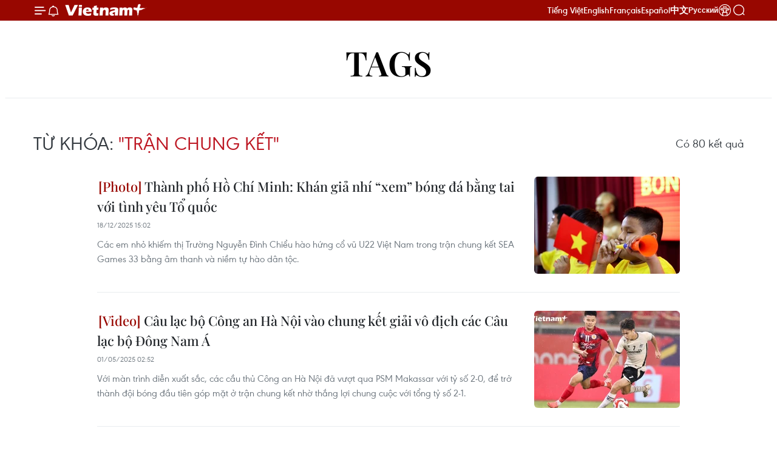

--- FILE ---
content_type: text/html;charset=utf-8
request_url: https://www.vietnamplus.vn/tran-chung-ket-tag34495.vnp
body_size: 18049
content:
<!DOCTYPE html> <html lang="vi" class="vn "> <head> <title>Trận chung kết | Vietnam+ (VietnamPlus)</title> <meta name="description" content="Tin tức, hình ảnh, video clip MỚI NHẤT về Trận chung kết đang được dư luận quan tâm, cập nhật tin tuc Tran chung ket 24h trong ngày tại Vietnam+ (VietnamPlus)"/> <meta name="keywords" content="Trận chung kết, tin tuc Tran chung ket, hinh anh Tran chung ket, video clip Tran chung ket"/> <meta name="news_keywords" content="Trận chung kết, tin tuc Tran chung ket, hinh anh Tran chung ket, video clip Tran chung ket"/> <meta http-equiv="Content-Type" content="text/html; charset=utf-8" /> <meta http-equiv="X-UA-Compatible" content="IE=edge"/> <meta http-equiv="refresh" content="1800" /> <meta name="revisit-after" content="1 days" /> <meta name="viewport" content="width=device-width, initial-scale=1"> <meta http-equiv="content-language" content="vi" /> <meta name="format-detection" content="telephone=no"/> <meta name="format-detection" content="address=no"/> <meta name="apple-mobile-web-app-capable" content="yes"> <meta name="apple-mobile-web-app-status-bar-style" content="black"> <meta name="apple-mobile-web-app-title" content="Vietnam+ (VietnamPlus)"/> <meta name="referrer" content="no-referrer-when-downgrade"/> <link rel="shortcut icon" href="https://media.vietnamplus.vn/assets/web/styles/img/favicon.ico" type="image/x-icon" /> <link rel="preconnect" href="https://media.vietnamplus.vn"/> <link rel="dns-prefetch" href="https://media.vietnamplus.vn"/> <link rel="preconnect" href="//www.google-analytics.com" /> <link rel="preconnect" href="//www.googletagmanager.com" /> <link rel="preconnect" href="//stc.za.zaloapp.com" /> <link rel="preconnect" href="//fonts.googleapis.com" /> <link rel="preconnect" href="//pagead2.googlesyndication.com"/> <link rel="preconnect" href="//tpc.googlesyndication.com"/> <link rel="preconnect" href="//securepubads.g.doubleclick.net"/> <link rel="preconnect" href="//accounts.google.com"/> <link rel="preconnect" href="//adservice.google.com"/> <link rel="preconnect" href="//adservice.google.com.vn"/> <link rel="preconnect" href="//www.googletagservices.com"/> <link rel="preconnect" href="//partner.googleadservices.com"/> <link rel="preconnect" href="//tpc.googlesyndication.com"/> <link rel="preconnect" href="//za.zdn.vn"/> <link rel="preconnect" href="//sp.zalo.me"/> <link rel="preconnect" href="//connect.facebook.net"/> <link rel="preconnect" href="//www.facebook.com"/> <link rel="dns-prefetch" href="//www.google-analytics.com" /> <link rel="dns-prefetch" href="//www.googletagmanager.com" /> <link rel="dns-prefetch" href="//stc.za.zaloapp.com" /> <link rel="dns-prefetch" href="//fonts.googleapis.com" /> <link rel="dns-prefetch" href="//pagead2.googlesyndication.com"/> <link rel="dns-prefetch" href="//tpc.googlesyndication.com"/> <link rel="dns-prefetch" href="//securepubads.g.doubleclick.net"/> <link rel="dns-prefetch" href="//accounts.google.com"/> <link rel="dns-prefetch" href="//adservice.google.com"/> <link rel="dns-prefetch" href="//adservice.google.com.vn"/> <link rel="dns-prefetch" href="//www.googletagservices.com"/> <link rel="dns-prefetch" href="//partner.googleadservices.com"/> <link rel="dns-prefetch" href="//tpc.googlesyndication.com"/> <link rel="dns-prefetch" href="//za.zdn.vn"/> <link rel="dns-prefetch" href="//sp.zalo.me"/> <link rel="dns-prefetch" href="//connect.facebook.net"/> <link rel="dns-prefetch" href="//www.facebook.com"/> <link rel="dns-prefetch" href="//graph.facebook.com"/> <link rel="dns-prefetch" href="//static.xx.fbcdn.net"/> <link rel="dns-prefetch" href="//staticxx.facebook.com"/> <script> var cmsConfig = { domainDesktop: 'https://www.vietnamplus.vn', domainMobile: 'https://www.vietnamplus.vn', domainApi: 'https://api.vietnamplus.vn', domainStatic: 'https://media.vietnamplus.vn', domainLog: 'https://log.vietnamplus.vn', googleAnalytics: 'G\-79WRYYR5JK', siteId: 0, pageType: 12, objectId: 34495, adsZone: 0, allowAds: true, adsLazy: true, antiAdblock: true, }; var USER_AGENT=window.navigator&&(window.navigator.userAgent||window.navigator.vendor)||window.opera||"",IS_MOBILE=/Android|webOS|iPhone|iPod|BlackBerry|Windows Phone|IEMobile|Mobile Safari|Opera Mini/i.test(USER_AGENT),IS_REDIRECT=!1;function setCookie(e,o,i){var n=new Date,i=(n.setTime(n.getTime()+24*i*60*60*1e3),"expires="+n.toUTCString());document.cookie=e+"="+o+"; "+i+";path=/;"}function getCookie(e){var o=document.cookie.indexOf(e+"="),i=o+e.length+1;return!o&&e!==document.cookie.substring(0,e.length)||-1===o?null:(-1===(e=document.cookie.indexOf(";",i))&&(e=document.cookie.length),unescape(document.cookie.substring(i,e)))}IS_MOBILE&&getCookie("isDesktop")&&(setCookie("isDesktop",1,-1),window.location=window.location.pathname.replace(".amp", ".vnp")+window.location.search,IS_REDIRECT=!0); </script> <meta property="fb:pages" content="120834779440" /> <meta property="fb:app_id" content="1960985707489919" /> <meta name="author" content="Vietnam+ (VietnamPlus)" /> <meta name="copyright" content="Copyright © 2026 by Vietnam+ (VietnamPlus)" /> <meta name="RATING" content="GENERAL" /> <meta name="GENERATOR" content="Vietnam+ (VietnamPlus)" /> <meta content="Vietnam+ (VietnamPlus)" itemprop="sourceOrganization" name="source"/> <meta content="news" itemprop="genre" name="medium"/> <meta name="robots" content="noarchive, max-image-preview:large, index, follow" /> <meta name="GOOGLEBOT" content="noarchive, max-image-preview:large, index, follow" /> <link rel="canonical" href="https://www.vietnamplus.vn/tag/tran-chung-ket-tag34495.vnp" /> <meta property="og:site_name" content="Vietnam+ (VietnamPlus)"/> <meta property="og:rich_attachment" content="true"/> <meta property="og:type" content="website"/> <meta property="og:url" content="https://www.vietnamplus.vn/tag/tran-chung-ket-tag34495.vnp"/> <meta property="og:image" content="https://media.vietnamplus.vn/assets/web/styles/img/social-share.jpg"/> <meta property="og:image:width" content="1200"/> <meta property="og:image:height" content="630"/> <meta property="og:title" content="Trận chung kết"/> <meta property="og:description" content="Tin tức, hình ảnh, video clip MỚI NHẤT về Trận chung kết đang được dư luận quan tâm, cập nhật tin tuc Tran chung ket 24h trong ngày tại Vietnam+ (VietnamPlus)"/> <meta name="twitter:card" value="summary"/> <meta name="twitter:url" content="https://www.vietnamplus.vn/tag/tran-chung-ket-tag34495.vnp"/> <meta name="twitter:title" content="Trận chung kết"/> <meta name="twitter:description" content="Tin tức, hình ảnh, video clip MỚI NHẤT về Trận chung kết đang được dư luận quan tâm, cập nhật tin tuc Tran chung ket 24h trong ngày tại Vietnam+ (VietnamPlus)"/> <meta name="twitter:image" content="https://media.vietnamplus.vn/assets/web/styles/img/social-share.jpg"/> <meta name="twitter:site" content="@Vietnam+ (VietnamPlus)"/> <meta name="twitter:creator" content="@Vietnam+ (VietnamPlus)"/> <script type="application/ld+json"> { "@context": "http://schema.org", "@type": "Organization", "name": "Vietnam+ (VietnamPlus)", "url": "https://www.vietnamplus.vn", "logo": "https://media.vietnamplus.vn/assets/web/styles/img/logo.png", "foundingDate": "2008", "founders": [ { "@type": "Person", "name": "Thông tấn xã Việt Nam (TTXVN)" } ], "address": [ { "@type": "PostalAddress", "streetAddress": "Số 05 Lý Thường Kiệt - Hà Nội - Việt Nam", "addressLocality": "Hà Nội City", "addressRegion": "Northeast", "postalCode": "100000", "addressCountry": "VNM" } ], "contactPoint": [ { "@type": "ContactPoint", "telephone": "+84-243-941-1349", "contactType": "customer service" }, { "@type": "ContactPoint", "telephone": "+84-243-941-1348", "contactType": "customer service" } ], "sameAs": [ "https://www.facebook.com/VietnamPlus", "https://www.tiktok.com/@vietnamplus", "https://twitter.com/vietnamplus", "https://www.youtube.com/c/BaoVietnamPlus" ] } </script> <script type="application/ld+json"> { "@context" : "https://schema.org", "@type" : "WebSite", "name": "Vietnam+ (VietnamPlus)", "url": "https://www.vietnamplus.vn", "alternateName" : "Báo điện tử VIETNAMPLUS, Cơ quan của Thông tấn xã Việt Nam (TTXVN)", "potentialAction": { "@type": "SearchAction", "target": { "@type": "EntryPoint", "urlTemplate": "https://www.vietnamplus.vn/search/?q={search_term_string}" }, "query-input": "required name=search_term_string" } } </script> <script type="application/ld+json"> { "@context":"http://schema.org", "@type":"BreadcrumbList", "itemListElement":[ { "@type":"ListItem", "position":1, "item":{ "@id":"https://www.vietnamplus.vn/tag/tran-chung-ket-tag34495.vnp", "name":"Trận chung kết" } } ] } </script> <link rel="preload" href="https://media.vietnamplus.vn/assets/web/styles/css/main.min-1.0.14.css" as="style"> <link rel="preload" href="https://media.vietnamplus.vn/assets/web/js/main.min-1.0.35.js" as="script"> <link id="cms-style" rel="stylesheet" href="https://media.vietnamplus.vn/assets/web/styles/css/main.min-1.0.14.css"> <script type="text/javascript"> var _metaOgUrl = 'https://www.vietnamplus.vn/tag/tran-chung-ket-tag34495.vnp'; var page_title = document.title; var tracked_url = window.location.pathname + window.location.search + window.location.hash; </script> <script async="" src="https://www.googletagmanager.com/gtag/js?id=G-79WRYYR5JK"></script> <script> window.dataLayer = window.dataLayer || []; function gtag(){dataLayer.push(arguments);} gtag('js', new Date()); gtag('config', 'G-79WRYYR5JK'); </script> <script async src="https://sp.zalo.me/plugins/sdk.js"></script> </head> <body class=""> <noscript><iframe src="https://www.googletagmanager.com/ns.html?id=GTM-5WM58F3N" height="0" width="0" style="display:none;visibility:hidden"></iframe></noscript> <div id="sdaWeb_SdaMasthead" class="rennab rennab-top" data-platform="1" data-position="Web_SdaMasthead" style="display:none"> </div> <header class=" site-header"> <div class="sticky"> <div class="container"> <i class="ic-menu"></i> <i class="ic-bell"></i> <div id="header-news" class="pick-news hidden" data-source="header-latest-news"></div> <a class="small-logo" href="/" title="Vietnam+ (VietnamPlus)">Vietnam+ (VietnamPlus)</a> <ul class="menu"> <li> <a href="/" title="Tiếng Việt" target="_blank">Tiếng Việt</a> </li> <li> <a href="https://en.vietnamplus.vn" title="English" target="_blank" rel="nofollow">English</a> </li> <li> <a href="https://fr.vietnamplus.vn" title="Français" target="_blank" rel="nofollow">Français</a> </li> <li> <a href="https://es.vietnamplus.vn" title="Español" target="_blank" rel="nofollow">Español</a> </li> <li> <a href="https://zh.vietnamplus.vn" title="中文" target="_blank" rel="nofollow">中文</a> </li> <li> <a href="https://ru.vietnamplus.vn" title="Русский" target="_blank" rel="nofollow">Русский</a> </li> <li> <a class="ic-hn" href="https://hanoi.vietnamplus.vn/" target="_blank" rel="nofollow" title="Thăng Long - Hà Nội"><i class="hanoi-icon"></i></a> </li> </ul> <div class="search-wrapper"> <i class="ic-search"></i> <input type="text" class="search txtsearch" placeholder="Nhập từ khóa"> </div> <div class="user-menu" id="userprofile"></div> </div> </div> </header> <div class="site-body"> <div id="sdaWeb_SdaBackground" class="rennab " data-platform="1" data-position="Web_SdaBackground" style="display:none"> </div> <div class="container"> <div class="breadcrumb"> <h2 class="main"> <a href="/" title="Trận chung kết">Tags</a> </h2> </div> <div id="sdaWeb_SdaTop" class="rennab " data-platform="1" data-position="Web_SdaTop" style="display:none"> </div> <div class="search-tags"> <div class="region-text"> <h1 class="keywords"> Từ khóa: <span class="search-keyword">"Trận chung kết"</span></h1> <p class="result">Có <span class="total-result">80</span> kết quả</p> </div> </div> <div class="timeline secondary content-list"> <article class="story" data-id="1083891"> <figure class="story__thumb"> <a class="cms-link" href="https://www.vietnamplus.vn/thanh-pho-ho-chi-minh-khan-gia-nhi-xem-bong-da-bang-tai-voi-tinh-yeu-to-quoc-post1083891.vnp" title="Thành phố Hồ Chí Minh: Khán giả nhí “xem” bóng đá bằng tai với tình yêu Tổ quốc"> <img class="lazyload" src="[data-uri]" data-src="https://media.vietnamplus.vn/images/35a752109df958a88d02ff37dac63d76c5e9416532e8d59271a7444287717f463b4fa7c8958b4235615cf4e62a937847/co-vu-12.jpg.webp" data-srcset="https://media.vietnamplus.vn/images/35a752109df958a88d02ff37dac63d76c5e9416532e8d59271a7444287717f463b4fa7c8958b4235615cf4e62a937847/co-vu-12.jpg.webp 1x, https://media.vietnamplus.vn/images/ca04359276f6857f3c0bfcd1ec7dd1b8c5e9416532e8d59271a7444287717f463b4fa7c8958b4235615cf4e62a937847/co-vu-12.jpg.webp 2x" alt="Thành phố Hồ Chí Minh: Khán giả nhí “xem” bóng đá bằng tai với tình yêu Tổ quốc"> <noscript><img src="https://media.vietnamplus.vn/images/35a752109df958a88d02ff37dac63d76c5e9416532e8d59271a7444287717f463b4fa7c8958b4235615cf4e62a937847/co-vu-12.jpg.webp" srcset="https://media.vietnamplus.vn/images/35a752109df958a88d02ff37dac63d76c5e9416532e8d59271a7444287717f463b4fa7c8958b4235615cf4e62a937847/co-vu-12.jpg.webp 1x, https://media.vietnamplus.vn/images/ca04359276f6857f3c0bfcd1ec7dd1b8c5e9416532e8d59271a7444287717f463b4fa7c8958b4235615cf4e62a937847/co-vu-12.jpg.webp 2x" alt="Thành phố Hồ Chí Minh: Khán giả nhí “xem” bóng đá bằng tai với tình yêu Tổ quốc" class="image-fallback"></noscript> </a> </figure> <h2 class="story__heading" data-tracking="1083891"> <a class=" cms-link" href="https://www.vietnamplus.vn/thanh-pho-ho-chi-minh-khan-gia-nhi-xem-bong-da-bang-tai-voi-tinh-yeu-to-quoc-post1083891.vnp" title="Thành phố Hồ Chí Minh: Khán giả nhí “xem” bóng đá bằng tai với tình yêu Tổ quốc"> <i class="ic-photo"></i> Thành phố Hồ Chí Minh: Khán giả nhí “xem” bóng đá bằng tai với tình yêu Tổ quốc </a> </h2> <time class="time" datetime="2025-12-18T22:02:07+0700" data-time="1766070127"> 18/12/2025 22:02 </time> <div class="story__summary story__shorten"> <p>Các em nhỏ khiếm thị Trường Nguyễn Đình Chiểu hào hứng cổ vũ U22 Việt Nam trong trận chung kết SEA Games 33 bằng âm thanh và niềm tự hào dân tộc.</p> </div> </article> <article class="story" data-id="1036109"> <figure class="story__thumb"> <a class="cms-link" href="https://www.vietnamplus.vn/cau-lac-bo-cong-an-ha-noi-vao-chung-ket-giai-vo-dich-cac-cau-lac-bo-dong-nam-a-post1036109.vnp" title="Câu lạc bộ Công an Hà Nội vào chung kết giải vô địch các Câu lạc bộ Đông Nam Á"> <img class="lazyload" src="[data-uri]" data-src="https://media.vietnamplus.vn/images/8f3209446d42a8532f95ff35e0509c18c785f3b79c3a52414caeb310853111d189899c3c4f59382ed24db6cd22d6f37102b5e66fdb03363e6eeff8dad142bd6e/avatar-of-video-1460949.png.webp" data-srcset="https://media.vietnamplus.vn/images/8f3209446d42a8532f95ff35e0509c18c785f3b79c3a52414caeb310853111d189899c3c4f59382ed24db6cd22d6f37102b5e66fdb03363e6eeff8dad142bd6e/avatar-of-video-1460949.png.webp 1x, https://media.vietnamplus.vn/images/983cbe101815c9e9c771cc392033ebc3c785f3b79c3a52414caeb310853111d189899c3c4f59382ed24db6cd22d6f37102b5e66fdb03363e6eeff8dad142bd6e/avatar-of-video-1460949.png.webp 2x" alt="Câu lạc bộ Công an Hà Nội vào chung kết giải vô địch các Câu lạc bộ Đông Nam Á"> <noscript><img src="https://media.vietnamplus.vn/images/8f3209446d42a8532f95ff35e0509c18c785f3b79c3a52414caeb310853111d189899c3c4f59382ed24db6cd22d6f37102b5e66fdb03363e6eeff8dad142bd6e/avatar-of-video-1460949.png.webp" srcset="https://media.vietnamplus.vn/images/8f3209446d42a8532f95ff35e0509c18c785f3b79c3a52414caeb310853111d189899c3c4f59382ed24db6cd22d6f37102b5e66fdb03363e6eeff8dad142bd6e/avatar-of-video-1460949.png.webp 1x, https://media.vietnamplus.vn/images/983cbe101815c9e9c771cc392033ebc3c785f3b79c3a52414caeb310853111d189899c3c4f59382ed24db6cd22d6f37102b5e66fdb03363e6eeff8dad142bd6e/avatar-of-video-1460949.png.webp 2x" alt="Câu lạc bộ Công an Hà Nội vào chung kết giải vô địch các Câu lạc bộ Đông Nam Á" class="image-fallback"></noscript> </a> </figure> <h2 class="story__heading" data-tracking="1036109"> <a class=" cms-link" href="https://www.vietnamplus.vn/cau-lac-bo-cong-an-ha-noi-vao-chung-ket-giai-vo-dich-cac-cau-lac-bo-dong-nam-a-post1036109.vnp" title="Câu lạc bộ Công an Hà Nội vào chung kết giải vô địch các Câu lạc bộ Đông Nam Á"> <i class="ic-video"></i> Câu lạc bộ Công an Hà Nội vào chung kết giải vô địch các Câu lạc bộ Đông Nam Á </a> </h2> <time class="time" datetime="2025-05-01T09:52:46+0700" data-time="1746067966"> 01/05/2025 09:52 </time> <div class="story__summary story__shorten"> <p>Với màn trình diễn xuất sắc, các cầu thủ Công an Hà Nội đã vượt qua PSM Makassar với tỷ số 2-0, để trở thành đội bóng đầu tiên góp mặt ở trận chung kết nhờ thắng lợi chung cuộc với tổng tỷ số 2-1.</p> </div> </article> <article class="story" data-id="1005404"> <figure class="story__thumb"> <a class="cms-link" href="https://www.vietnamplus.vn/xem-truc-tiep-tran-viet-nam-thai-lan-tai-aff-cup-2024-tren-kenh-nao-o-dau-post1005404.vnp" title="Xem trực tiếp trận Việt Nam-Thái Lan tại AFF Cup 2024 trên kênh nào, ở đâu?"> <img class="lazyload" src="[data-uri]" data-src="https://media.vietnamplus.vn/images/b76111c0b6f1086bfeb4e37d39f2de7a0adae504355130323bc5f4b07143015f8d3dc1ded063eeaeb40cb5a612224ae30f4b16200a2e5c86b485317ff11821cb053e171119d1a20bf2c9b7b2fb00fd59/ttxvn-viet-nam-vs-thai-lan-0201.jpg.webp" data-srcset="https://media.vietnamplus.vn/images/b76111c0b6f1086bfeb4e37d39f2de7a0adae504355130323bc5f4b07143015f8d3dc1ded063eeaeb40cb5a612224ae30f4b16200a2e5c86b485317ff11821cb053e171119d1a20bf2c9b7b2fb00fd59/ttxvn-viet-nam-vs-thai-lan-0201.jpg.webp 1x, https://media.vietnamplus.vn/images/e78ff74d1ba3f8cd8be9491b0c50b0d10adae504355130323bc5f4b07143015f8d3dc1ded063eeaeb40cb5a612224ae30f4b16200a2e5c86b485317ff11821cb053e171119d1a20bf2c9b7b2fb00fd59/ttxvn-viet-nam-vs-thai-lan-0201.jpg.webp 2x" alt="Sau hai năm, Việt Nam và Thái Lan lại tái ngộ ở chung kết AFF Cup. (Ảnh: Minh Quyết/TTXVN)"> <noscript><img src="https://media.vietnamplus.vn/images/b76111c0b6f1086bfeb4e37d39f2de7a0adae504355130323bc5f4b07143015f8d3dc1ded063eeaeb40cb5a612224ae30f4b16200a2e5c86b485317ff11821cb053e171119d1a20bf2c9b7b2fb00fd59/ttxvn-viet-nam-vs-thai-lan-0201.jpg.webp" srcset="https://media.vietnamplus.vn/images/b76111c0b6f1086bfeb4e37d39f2de7a0adae504355130323bc5f4b07143015f8d3dc1ded063eeaeb40cb5a612224ae30f4b16200a2e5c86b485317ff11821cb053e171119d1a20bf2c9b7b2fb00fd59/ttxvn-viet-nam-vs-thai-lan-0201.jpg.webp 1x, https://media.vietnamplus.vn/images/e78ff74d1ba3f8cd8be9491b0c50b0d10adae504355130323bc5f4b07143015f8d3dc1ded063eeaeb40cb5a612224ae30f4b16200a2e5c86b485317ff11821cb053e171119d1a20bf2c9b7b2fb00fd59/ttxvn-viet-nam-vs-thai-lan-0201.jpg.webp 2x" alt="Sau hai năm, Việt Nam và Thái Lan lại tái ngộ ở chung kết AFF Cup. (Ảnh: Minh Quyết/TTXVN)" class="image-fallback"></noscript> </a> </figure> <h2 class="story__heading" data-tracking="1005404"> <a class=" cms-link" href="https://www.vietnamplus.vn/xem-truc-tiep-tran-viet-nam-thai-lan-tai-aff-cup-2024-tren-kenh-nao-o-dau-post1005404.vnp" title="Xem trực tiếp trận Việt Nam-Thái Lan tại AFF Cup 2024 trên kênh nào, ở đâu?"> Xem trực tiếp trận Việt Nam-Thái Lan tại AFF Cup 2024 trên kênh nào, ở đâu? </a> </h2> <time class="time" datetime="2025-01-02T09:29:12+0700" data-time="1735784952"> 02/01/2025 09:29 </time> <div class="story__summary story__shorten"> <p>Chung kết lượt đi AFF Cup 2024 giữa Việt Nam và Thái Lan sẽ diễn ra vào lúc 20 giờ hôm nay trên sân Việt Trì, được trực tiếp trên kênh VTV2, VTV Cần Thơ của Đài Truyền hình Việt Nam.</p> </div> </article> <article class="story" data-id="992134"> <figure class="story__thumb"> <a class="cms-link" href="https://www.vietnamplus.vn/thang-australia-kich-tinh-o-phut-cuoi-viet-nam-vao-chung-ket-futsal-dong-nam-a-post992134.vnp" title="Thắng Australia kịch tính ở phút cuối, Việt Nam vào chung kết Futsal Đông Nam Á"> <img class="lazyload" src="[data-uri]" data-src="https://media.vietnamplus.vn/images/47644295deb266624e118afe1529aeb8084b2ef854a4794e31dc59ed0271cc9eaac13b6bd964757f2d41f0d04e4343595d3861f7244cd30239cfc148590248f6/futsal2-3054.jpg.webp" data-srcset="https://media.vietnamplus.vn/images/47644295deb266624e118afe1529aeb8084b2ef854a4794e31dc59ed0271cc9eaac13b6bd964757f2d41f0d04e4343595d3861f7244cd30239cfc148590248f6/futsal2-3054.jpg.webp 1x, https://media.vietnamplus.vn/images/d33144d510651bfbbaaf43e2209502c0084b2ef854a4794e31dc59ed0271cc9eaac13b6bd964757f2d41f0d04e4343595d3861f7244cd30239cfc148590248f6/futsal2-3054.jpg.webp 2x" alt="Một pha tranh bóng giữa các cầu thủ. (Ảnh: FAT)"> <noscript><img src="https://media.vietnamplus.vn/images/47644295deb266624e118afe1529aeb8084b2ef854a4794e31dc59ed0271cc9eaac13b6bd964757f2d41f0d04e4343595d3861f7244cd30239cfc148590248f6/futsal2-3054.jpg.webp" srcset="https://media.vietnamplus.vn/images/47644295deb266624e118afe1529aeb8084b2ef854a4794e31dc59ed0271cc9eaac13b6bd964757f2d41f0d04e4343595d3861f7244cd30239cfc148590248f6/futsal2-3054.jpg.webp 1x, https://media.vietnamplus.vn/images/d33144d510651bfbbaaf43e2209502c0084b2ef854a4794e31dc59ed0271cc9eaac13b6bd964757f2d41f0d04e4343595d3861f7244cd30239cfc148590248f6/futsal2-3054.jpg.webp 2x" alt="Một pha tranh bóng giữa các cầu thủ. (Ảnh: FAT)" class="image-fallback"></noscript> </a> </figure> <h2 class="story__heading" data-tracking="992134"> <a class=" cms-link" href="https://www.vietnamplus.vn/thang-australia-kich-tinh-o-phut-cuoi-viet-nam-vao-chung-ket-futsal-dong-nam-a-post992134.vnp" title="Thắng Australia kịch tính ở phút cuối, Việt Nam vào chung kết Futsal Đông Nam Á"> Thắng Australia kịch tính ở phút cuối, Việt Nam vào chung kết Futsal Đông Nam Á </a> </h2> <time class="time" datetime="2024-11-08T18:43:04+0700" data-time="1731066184"> 08/11/2024 18:43 </time> <div class="story__summary story__shorten"> <p>Ở phút cuối, Thịnh Phát đá penalty 10m thành công giúp Việt Nam thắng chung cuộc 5-4, lọt vào chung kết và sẽ gặp&nbsp;đội thắng trong trận chủ nhà Thái Lan gặp Indonesia.</p> </div> </article> <article class="story" data-id="956982"> <figure class="story__thumb"> <a class="cms-link" href="https://www.vietnamplus.vn/dai-hoi-the-thao-hoc-sinh-dong-nam-a-cac-van-dong-vien-boi-bat-dau-tranh-tai-post956982.vnp" title="Đại hội Thể thao Học sinh Đông Nam Á: Các vận động viên bơi bắt đầu tranh tài"> <img class="lazyload" src="[data-uri]" data-src="https://media.vietnamplus.vn/images/47644295deb266624e118afe1529aeb8fa81e0f72ad4665dff193d23ec3db5e6cc7b272fa70af89309514979e721d89f106086421484a39f7c28913c3d47089d/boi-tu-do-5796.jpg.webp" data-srcset="https://media.vietnamplus.vn/images/47644295deb266624e118afe1529aeb8fa81e0f72ad4665dff193d23ec3db5e6cc7b272fa70af89309514979e721d89f106086421484a39f7c28913c3d47089d/boi-tu-do-5796.jpg.webp 1x, https://media.vietnamplus.vn/images/d33144d510651bfbbaaf43e2209502c0fa81e0f72ad4665dff193d23ec3db5e6cc7b272fa70af89309514979e721d89f106086421484a39f7c28913c3d47089d/boi-tu-do-5796.jpg.webp 2x" alt="Vận động viên nữ các nước tranh tài nội dung bơi tự do tại vòng loại. (Ảnh: Trần Lê Lâm/TTXVN)"> <noscript><img src="https://media.vietnamplus.vn/images/47644295deb266624e118afe1529aeb8fa81e0f72ad4665dff193d23ec3db5e6cc7b272fa70af89309514979e721d89f106086421484a39f7c28913c3d47089d/boi-tu-do-5796.jpg.webp" srcset="https://media.vietnamplus.vn/images/47644295deb266624e118afe1529aeb8fa81e0f72ad4665dff193d23ec3db5e6cc7b272fa70af89309514979e721d89f106086421484a39f7c28913c3d47089d/boi-tu-do-5796.jpg.webp 1x, https://media.vietnamplus.vn/images/d33144d510651bfbbaaf43e2209502c0fa81e0f72ad4665dff193d23ec3db5e6cc7b272fa70af89309514979e721d89f106086421484a39f7c28913c3d47089d/boi-tu-do-5796.jpg.webp 2x" alt="Vận động viên nữ các nước tranh tài nội dung bơi tự do tại vòng loại. (Ảnh: Trần Lê Lâm/TTXVN)" class="image-fallback"></noscript> </a> </figure> <h2 class="story__heading" data-tracking="956982"> <a class=" cms-link" href="https://www.vietnamplus.vn/dai-hoi-the-thao-hoc-sinh-dong-nam-a-cac-van-dong-vien-boi-bat-dau-tranh-tai-post956982.vnp" title="Đại hội Thể thao Học sinh Đông Nam Á: Các vận động viên bơi bắt đầu tranh tài"> Đại hội Thể thao Học sinh Đông Nam Á: Các vận động viên bơi bắt đầu tranh tài </a> </h2> <time class="time" datetime="2024-06-03T13:50:03+0700" data-time="1717397403"> 03/06/2024 13:50 </time> <div class="story__summary story__shorten"> <p>Trong buổi sáng 3/6, các vận động viên bơi đã tranh tài đấu loại ở cự ly 100m, 400m và 4x200m bơi tự do nam, nữ; 50m bơi ếch nam, nữ; 200m bơi ngửa nam, nữ.</p> </div> </article> <div id="sdaWeb_SdaNative1" class="rennab " data-platform="1" data-position="Web_SdaNative1" style="display:none"> </div> <article class="story" data-id="890997"> <figure class="story__thumb"> <a class="cms-link" href="https://www.vietnamplus.vn/hlv-hoang-anh-tuan-ca-ngoi-ban-linh-cua-cac-cau-thu-tre-viet-nam-post890997.vnp" title="HLV Hoàng Anh Tuấn ca ngợi bản lĩnh của các cầu thủ trẻ Việt Nam"> <img class="lazyload" src="[data-uri]" data-src="https://media.vietnamplus.vn/images/47644295deb266624e118afe1529aeb8dfa37ea834c4ea4fad1b1f768c864e144cf350a30e73f83a8d0c142de6430f2df88cbc8ce1851f721f77e4a4bc749e12/hoang_anh_tuan.jpg.webp" data-srcset="https://media.vietnamplus.vn/images/47644295deb266624e118afe1529aeb8dfa37ea834c4ea4fad1b1f768c864e144cf350a30e73f83a8d0c142de6430f2df88cbc8ce1851f721f77e4a4bc749e12/hoang_anh_tuan.jpg.webp 1x, https://media.vietnamplus.vn/images/d33144d510651bfbbaaf43e2209502c0dfa37ea834c4ea4fad1b1f768c864e144cf350a30e73f83a8d0c142de6430f2df88cbc8ce1851f721f77e4a4bc749e12/hoang_anh_tuan.jpg.webp 2x" alt="Huấn luyện viên Đội tuyển U23 Việt Nam Hoàng Anh Tuấn tại cuộc họp báo sau trận chung kết. (Ảnh: Huy Tiến/TTXVN)"> <noscript><img src="https://media.vietnamplus.vn/images/47644295deb266624e118afe1529aeb8dfa37ea834c4ea4fad1b1f768c864e144cf350a30e73f83a8d0c142de6430f2df88cbc8ce1851f721f77e4a4bc749e12/hoang_anh_tuan.jpg.webp" srcset="https://media.vietnamplus.vn/images/47644295deb266624e118afe1529aeb8dfa37ea834c4ea4fad1b1f768c864e144cf350a30e73f83a8d0c142de6430f2df88cbc8ce1851f721f77e4a4bc749e12/hoang_anh_tuan.jpg.webp 1x, https://media.vietnamplus.vn/images/d33144d510651bfbbaaf43e2209502c0dfa37ea834c4ea4fad1b1f768c864e144cf350a30e73f83a8d0c142de6430f2df88cbc8ce1851f721f77e4a4bc749e12/hoang_anh_tuan.jpg.webp 2x" alt="Huấn luyện viên Đội tuyển U23 Việt Nam Hoàng Anh Tuấn tại cuộc họp báo sau trận chung kết. (Ảnh: Huy Tiến/TTXVN)" class="image-fallback"></noscript> </a> </figure> <h2 class="story__heading" data-tracking="890997"> <a class=" cms-link" href="https://www.vietnamplus.vn/hlv-hoang-anh-tuan-ca-ngoi-ban-linh-cua-cac-cau-thu-tre-viet-nam-post890997.vnp" title="HLV Hoàng Anh Tuấn ca ngợi bản lĩnh của các cầu thủ trẻ Việt Nam"> HLV Hoàng Anh Tuấn ca ngợi bản lĩnh của các cầu thủ trẻ Việt Nam </a> </h2> <time class="time" datetime="2023-08-27T06:14:29+0700" data-time="1693091669"> 27/08/2023 06:14 </time> <div class="story__summary story__shorten"> Phát biểu tại buổi họp báo sau khi lên ngôi vô địch, Huấn luyện viên trưởng U23 Việt Nam Hoàng Anh Tuấn cho biết ông rất vui sau chiến thắng của các cầu thủ trẻ khi họ được trao cơ hội ra sân. </div> </article> <article class="story" data-id="890956"> <figure class="story__thumb"> <a class="cms-link" href="https://www.vietnamplus.vn/chung-ket-u23-dong-nam-a-viet-nam-va-indonesia-tranh-ngoi-vo-dich-post890956.vnp" title="Chung kết U23 Đông Nam Á: Việt Nam và Indonesia tranh ngôi vô địch"> <img class="lazyload" src="[data-uri]" data-src="https://media.vietnamplus.vn/images/47644295deb266624e118afe1529aeb8d37a490e1f0ef1c9598d40af7d85edc8f86c98bdf33a021ad78a903e2ee8de0c4d79ebb366468ef7b5c80f8b010f1a255cc6b791790f0ca26666b308e5304b01fac3c8bbce0d98bc3914f5dc6cbea960/infographicschung_ket_u23_dong_nam_a_2.jpeg.webp" data-srcset="https://media.vietnamplus.vn/images/47644295deb266624e118afe1529aeb8d37a490e1f0ef1c9598d40af7d85edc8f86c98bdf33a021ad78a903e2ee8de0c4d79ebb366468ef7b5c80f8b010f1a255cc6b791790f0ca26666b308e5304b01fac3c8bbce0d98bc3914f5dc6cbea960/infographicschung_ket_u23_dong_nam_a_2.jpeg.webp 1x, https://media.vietnamplus.vn/images/d33144d510651bfbbaaf43e2209502c0d37a490e1f0ef1c9598d40af7d85edc8f86c98bdf33a021ad78a903e2ee8de0c4d79ebb366468ef7b5c80f8b010f1a255cc6b791790f0ca26666b308e5304b01fac3c8bbce0d98bc3914f5dc6cbea960/infographicschung_ket_u23_dong_nam_a_2.jpeg.webp 2x" alt="Chung kết U23 Đông Nam Á: Việt Nam và Indonesia tranh ngôi vô địch."> <noscript><img src="https://media.vietnamplus.vn/images/47644295deb266624e118afe1529aeb8d37a490e1f0ef1c9598d40af7d85edc8f86c98bdf33a021ad78a903e2ee8de0c4d79ebb366468ef7b5c80f8b010f1a255cc6b791790f0ca26666b308e5304b01fac3c8bbce0d98bc3914f5dc6cbea960/infographicschung_ket_u23_dong_nam_a_2.jpeg.webp" srcset="https://media.vietnamplus.vn/images/47644295deb266624e118afe1529aeb8d37a490e1f0ef1c9598d40af7d85edc8f86c98bdf33a021ad78a903e2ee8de0c4d79ebb366468ef7b5c80f8b010f1a255cc6b791790f0ca26666b308e5304b01fac3c8bbce0d98bc3914f5dc6cbea960/infographicschung_ket_u23_dong_nam_a_2.jpeg.webp 1x, https://media.vietnamplus.vn/images/d33144d510651bfbbaaf43e2209502c0d37a490e1f0ef1c9598d40af7d85edc8f86c98bdf33a021ad78a903e2ee8de0c4d79ebb366468ef7b5c80f8b010f1a255cc6b791790f0ca26666b308e5304b01fac3c8bbce0d98bc3914f5dc6cbea960/infographicschung_ket_u23_dong_nam_a_2.jpeg.webp 2x" alt="Chung kết U23 Đông Nam Á: Việt Nam và Indonesia tranh ngôi vô địch." class="image-fallback"></noscript> </a> </figure> <h2 class="story__heading" data-tracking="890956"> <a class=" cms-link" href="https://www.vietnamplus.vn/chung-ket-u23-dong-nam-a-viet-nam-va-indonesia-tranh-ngoi-vo-dich-post890956.vnp" title="Chung kết U23 Đông Nam Á: Việt Nam và Indonesia tranh ngôi vô địch"> <i class="ic-infographic"></i> Chung kết U23 Đông Nam Á: Việt Nam và Indonesia tranh ngôi vô địch </a> </h2> <time class="time" datetime="2023-08-26T09:22:58+0700" data-time="1693016578"> 26/08/2023 09:22 </time> <div class="story__summary story__shorten"> Đội tuyển Bóng đá U23 Việt Nam sẽ chạm trán U23 Indonesia ở chung kết Giải U23 Đông Nam Á vào lúc 20h ngày 26/8 tại Thái Lan. </div> </article> <article class="story" data-id="889961"> <figure class="story__thumb"> <a class="cms-link" href="https://www.vietnamplus.vn/world-cup-nu-2023-nhung-con-so-thong-ke-an-tuong-ve-tran-chung-ket-post889961.vnp" title="World Cup Nữ 2023: Những con số thống kê ấn tượng về trận chung kết"> <img class="lazyload" src="[data-uri]" data-src="https://media.vietnamplus.vn/images/47644295deb266624e118afe1529aeb87786c24e04a996306c7f4df521c639956c939961c93b390b8686c65d9c6c5fe214a3b4a93184c0475de400fc551f1975cdb57feb901aea868e56e8a402356a73/world_cup_nu_2023.jpg.webp" data-srcset="https://media.vietnamplus.vn/images/47644295deb266624e118afe1529aeb87786c24e04a996306c7f4df521c639956c939961c93b390b8686c65d9c6c5fe214a3b4a93184c0475de400fc551f1975cdb57feb901aea868e56e8a402356a73/world_cup_nu_2023.jpg.webp 1x, https://media.vietnamplus.vn/images/d33144d510651bfbbaaf43e2209502c07786c24e04a996306c7f4df521c639956c939961c93b390b8686c65d9c6c5fe214a3b4a93184c0475de400fc551f1975cdb57feb901aea868e56e8a402356a73/world_cup_nu_2023.jpg.webp 2x" alt="World Cup Nữ 2023: Những con số thống kê ấn tượng về trận chung kết"> <noscript><img src="https://media.vietnamplus.vn/images/47644295deb266624e118afe1529aeb87786c24e04a996306c7f4df521c639956c939961c93b390b8686c65d9c6c5fe214a3b4a93184c0475de400fc551f1975cdb57feb901aea868e56e8a402356a73/world_cup_nu_2023.jpg.webp" srcset="https://media.vietnamplus.vn/images/47644295deb266624e118afe1529aeb87786c24e04a996306c7f4df521c639956c939961c93b390b8686c65d9c6c5fe214a3b4a93184c0475de400fc551f1975cdb57feb901aea868e56e8a402356a73/world_cup_nu_2023.jpg.webp 1x, https://media.vietnamplus.vn/images/d33144d510651bfbbaaf43e2209502c07786c24e04a996306c7f4df521c639956c939961c93b390b8686c65d9c6c5fe214a3b4a93184c0475de400fc551f1975cdb57feb901aea868e56e8a402356a73/world_cup_nu_2023.jpg.webp 2x" alt="World Cup Nữ 2023: Những con số thống kê ấn tượng về trận chung kết" class="image-fallback"></noscript> </a> </figure> <h2 class="story__heading" data-tracking="889961"> <a class=" cms-link" href="https://www.vietnamplus.vn/world-cup-nu-2023-nhung-con-so-thong-ke-an-tuong-ve-tran-chung-ket-post889961.vnp" title="World Cup Nữ 2023: Những con số thống kê ấn tượng về trận chung kết"> World Cup Nữ 2023: Những con số thống kê ấn tượng về trận chung kết </a> </h2> <time class="time" datetime="2023-08-19T11:24:33+0700" data-time="1692419073"> 19/08/2023 11:24 </time> <div class="story__summary story__shorten"> Cả Đội tuyển Nữ Anh và Tây Ban Nha mới lần đầu tiên góp mặt tại trận chung kết World Cup Nữ và sẽ giúp châu Âu chấm dứt cơn khát danh hiệu World Cup Nữ kéo dài 16 năm qua. </div> </article> <article class="story" data-id="886143"> <figure class="story__thumb"> <a class="cms-link" href="https://www.vietnamplus.vn/giai-bong-da-cong-dong-viet-nam-tai-lien-bang-nga-thanh-cong-tot-dep-post886143.vnp" title="Giải bóng đá cộng đồng Việt Nam tại Liên bang Nga thành công tốt đẹp"> <img class="lazyload" src="[data-uri]" data-src="https://media.vietnamplus.vn/images/47644295deb266624e118afe1529aeb87786c24e04a996306c7f4df521c639950c3ced3ada52d8f009205df160f06c41050d8e5510ad90a845122b728aa13a18b81cc02e8ad39d0721b4417e86f96300/bong_da_cong_dong_tai_nga.jpg.webp" data-srcset="https://media.vietnamplus.vn/images/47644295deb266624e118afe1529aeb87786c24e04a996306c7f4df521c639950c3ced3ada52d8f009205df160f06c41050d8e5510ad90a845122b728aa13a18b81cc02e8ad39d0721b4417e86f96300/bong_da_cong_dong_tai_nga.jpg.webp 1x, https://media.vietnamplus.vn/images/d33144d510651bfbbaaf43e2209502c07786c24e04a996306c7f4df521c639950c3ced3ada52d8f009205df160f06c41050d8e5510ad90a845122b728aa13a18b81cc02e8ad39d0721b4417e86f96300/bong_da_cong_dong_tai_nga.jpg.webp 2x" alt="Giải bóng đá cộng đồng Việt Nam tại Liên bang Nga thành công tốt đẹp"> <noscript><img src="https://media.vietnamplus.vn/images/47644295deb266624e118afe1529aeb87786c24e04a996306c7f4df521c639950c3ced3ada52d8f009205df160f06c41050d8e5510ad90a845122b728aa13a18b81cc02e8ad39d0721b4417e86f96300/bong_da_cong_dong_tai_nga.jpg.webp" srcset="https://media.vietnamplus.vn/images/47644295deb266624e118afe1529aeb87786c24e04a996306c7f4df521c639950c3ced3ada52d8f009205df160f06c41050d8e5510ad90a845122b728aa13a18b81cc02e8ad39d0721b4417e86f96300/bong_da_cong_dong_tai_nga.jpg.webp 1x, https://media.vietnamplus.vn/images/d33144d510651bfbbaaf43e2209502c07786c24e04a996306c7f4df521c639950c3ced3ada52d8f009205df160f06c41050d8e5510ad90a845122b728aa13a18b81cc02e8ad39d0721b4417e86f96300/bong_da_cong_dong_tai_nga.jpg.webp 2x" alt="Giải bóng đá cộng đồng Việt Nam tại Liên bang Nga thành công tốt đẹp" class="image-fallback"></noscript> </a> </figure> <h2 class="story__heading" data-tracking="886143"> <a class=" cms-link" href="https://www.vietnamplus.vn/giai-bong-da-cong-dong-viet-nam-tai-lien-bang-nga-thanh-cong-tot-dep-post886143.vnp" title="Giải bóng đá cộng đồng Việt Nam tại Liên bang Nga thành công tốt đẹp"> Giải bóng đá cộng đồng Việt Nam tại Liên bang Nga thành công tốt đẹp </a> </h2> <time class="time" datetime="2023-07-30T10:20:03+0700" data-time="1690687203"> 30/07/2023 10:20 </time> <div class="story__summary story__shorten"> Ông Trần Phú Thuận - Trưởng Ban tổ chức giải đấu nhấn mạnh dù chỉ có một đội giành được cúp vô địch nhưng tất cả các đội đều giành được chiến thắng, bởi sự đam mê luyện tập trên tinh thần đoàn kết. </div> </article> <article class="story" data-id="841502"> <figure class="story__thumb"> <a class="cms-link" href="https://www.vietnamplus.vn/infographics-tran-chung-ket-luot-ve-aff-cup-2022-viet-nam-vo-dich-post841502.vnp" title="[Infographics] Trận chung kết lượt về AFF Cup 2022: Việt Nam vô địch?"> <img class="lazyload" src="[data-uri]" data-src="https://media.vietnamplus.vn/images/47644295deb266624e118afe1529aeb8d37a490e1f0ef1c9598d40af7d85edc819f55d5b109acc632eb93846b3a619c308b1c8ea256e3bcf8e04700678cc9061a67f3f0838305c077554a8f3b72b1b96/infographicschung_ket_aff_2.jpeg.webp" data-srcset="https://media.vietnamplus.vn/images/47644295deb266624e118afe1529aeb8d37a490e1f0ef1c9598d40af7d85edc819f55d5b109acc632eb93846b3a619c308b1c8ea256e3bcf8e04700678cc9061a67f3f0838305c077554a8f3b72b1b96/infographicschung_ket_aff_2.jpeg.webp 1x, https://media.vietnamplus.vn/images/d33144d510651bfbbaaf43e2209502c0d37a490e1f0ef1c9598d40af7d85edc819f55d5b109acc632eb93846b3a619c308b1c8ea256e3bcf8e04700678cc9061a67f3f0838305c077554a8f3b72b1b96/infographicschung_ket_aff_2.jpeg.webp 2x" alt="Trận chung kết lượt về AFF Cup 2022: Việt Nam vô địch?"> <noscript><img src="https://media.vietnamplus.vn/images/47644295deb266624e118afe1529aeb8d37a490e1f0ef1c9598d40af7d85edc819f55d5b109acc632eb93846b3a619c308b1c8ea256e3bcf8e04700678cc9061a67f3f0838305c077554a8f3b72b1b96/infographicschung_ket_aff_2.jpeg.webp" srcset="https://media.vietnamplus.vn/images/47644295deb266624e118afe1529aeb8d37a490e1f0ef1c9598d40af7d85edc819f55d5b109acc632eb93846b3a619c308b1c8ea256e3bcf8e04700678cc9061a67f3f0838305c077554a8f3b72b1b96/infographicschung_ket_aff_2.jpeg.webp 1x, https://media.vietnamplus.vn/images/d33144d510651bfbbaaf43e2209502c0d37a490e1f0ef1c9598d40af7d85edc819f55d5b109acc632eb93846b3a619c308b1c8ea256e3bcf8e04700678cc9061a67f3f0838305c077554a8f3b72b1b96/infographicschung_ket_aff_2.jpeg.webp 2x" alt="Trận chung kết lượt về AFF Cup 2022: Việt Nam vô địch?" class="image-fallback"></noscript> </a> </figure> <h2 class="story__heading" data-tracking="841502"> <a class=" cms-link" href="https://www.vietnamplus.vn/infographics-tran-chung-ket-luot-ve-aff-cup-2022-viet-nam-vo-dich-post841502.vnp" title="[Infographics] Trận chung kết lượt về AFF Cup 2022: Việt Nam vô địch?"> <i class="ic-infographic"></i> Trận chung kết lượt về AFF Cup 2022: Việt Nam vô địch? </a> </h2> <time class="time" datetime="2023-01-16T06:11:48+0700" data-time="1673824308"> 16/01/2023 06:11 </time> <div class="story__summary story__shorten"> Ở trận chung kết lượt về lúc 19h30 ngày 16/1 trên sân Thammasat, thầy trò HLV Park Hang-seo buộc phải giành chiến thắng hoặc hòa với tỷ số từ 3-3 trở lên mới có thể vô địch AFF Cup 2022. </div> </article> <article class="story" data-id="793017"> <figure class="story__thumb"> <a class="cms-link" href="https://www.vietnamplus.vn/video-soc-voi-canh-hon-loan-truoc-tran-chung-ket-champions-league-post793017.vnp" title="[Video] Sốc với cảnh hỗn loạn trước trận chung kết Champions League"> <img class="lazyload" src="[data-uri]" data-src="https://media.vietnamplus.vn/images/47644295deb266624e118afe1529aeb899cf63267ef5fc6121b0a9d77ea9491997315694e9cbef8188705107bdaed4931a5865582e43818038501bfd0d273701/liverpool_fan.jpg.webp" data-srcset="https://media.vietnamplus.vn/images/47644295deb266624e118afe1529aeb899cf63267ef5fc6121b0a9d77ea9491997315694e9cbef8188705107bdaed4931a5865582e43818038501bfd0d273701/liverpool_fan.jpg.webp 1x, https://media.vietnamplus.vn/images/d33144d510651bfbbaaf43e2209502c099cf63267ef5fc6121b0a9d77ea9491997315694e9cbef8188705107bdaed4931a5865582e43818038501bfd0d273701/liverpool_fan.jpg.webp 2x" alt="[Video] Sốc với cảnh hỗn loạn trước trận chung kết Champions League"> <noscript><img src="https://media.vietnamplus.vn/images/47644295deb266624e118afe1529aeb899cf63267ef5fc6121b0a9d77ea9491997315694e9cbef8188705107bdaed4931a5865582e43818038501bfd0d273701/liverpool_fan.jpg.webp" srcset="https://media.vietnamplus.vn/images/47644295deb266624e118afe1529aeb899cf63267ef5fc6121b0a9d77ea9491997315694e9cbef8188705107bdaed4931a5865582e43818038501bfd0d273701/liverpool_fan.jpg.webp 1x, https://media.vietnamplus.vn/images/d33144d510651bfbbaaf43e2209502c099cf63267ef5fc6121b0a9d77ea9491997315694e9cbef8188705107bdaed4931a5865582e43818038501bfd0d273701/liverpool_fan.jpg.webp 2x" alt="[Video] Sốc với cảnh hỗn loạn trước trận chung kết Champions League" class="image-fallback"></noscript> </a> </figure> <h2 class="story__heading" data-tracking="793017"> <a class=" cms-link" href="https://www.vietnamplus.vn/video-soc-voi-canh-hon-loan-truoc-tran-chung-ket-champions-league-post793017.vnp" title="[Video] Sốc với cảnh hỗn loạn trước trận chung kết Champions League"> <i class="ic-video"></i> Sốc với cảnh hỗn loạn trước trận chung kết Champions League </a> </h2> <time class="time" datetime="2022-05-29T10:03:00+0700" data-time="1653793380"> 29/05/2022 10:03 </time> <div class="story__summary story__shorten"> Nhiều cổ động viên không có vé đã tràn vào sân Stade de France khiến cảnh sát phải xịt hơi cay, và khiến trận chung kết Champions League giữa Real Madrid và Liverpool bị muộn 36 phút. </div> </article> <article class="story" data-id="791860"> <figure class="story__thumb"> <a class="cms-link" href="https://www.vietnamplus.vn/chung-ket-bong-da-nam-sea-games-31-trieu-trai-tim-huong-ve-my-dinh-post791860.vnp" title="Chung kết bóng đá nam SEA Games 31: Triệu trái tim hướng về Mỹ Đình"> <img class="lazyload" src="[data-uri]" data-src="https://media.vietnamplus.vn/images/47644295deb266624e118afe1529aeb8bd5271250ad8ebe722b409f51411ad5996574752260ea685e9fcf6e2f1dbc6181fe58147773a91686c27980c164506399b8ffb6801d5046a7bcb4d013a531084/0522_co_dong_vien_SEA_Games_1.jpg.webp" data-srcset="https://media.vietnamplus.vn/images/47644295deb266624e118afe1529aeb8bd5271250ad8ebe722b409f51411ad5996574752260ea685e9fcf6e2f1dbc6181fe58147773a91686c27980c164506399b8ffb6801d5046a7bcb4d013a531084/0522_co_dong_vien_SEA_Games_1.jpg.webp 1x, https://media.vietnamplus.vn/images/d33144d510651bfbbaaf43e2209502c0bd5271250ad8ebe722b409f51411ad5996574752260ea685e9fcf6e2f1dbc6181fe58147773a91686c27980c164506399b8ffb6801d5046a7bcb4d013a531084/0522_co_dong_vien_SEA_Games_1.jpg.webp 2x" alt="Cổ động viên Việt Nam chào cờ trên khán đài trước trận đấu. (Ảnh: Minh Quyết/TTXVN)"> <noscript><img src="https://media.vietnamplus.vn/images/47644295deb266624e118afe1529aeb8bd5271250ad8ebe722b409f51411ad5996574752260ea685e9fcf6e2f1dbc6181fe58147773a91686c27980c164506399b8ffb6801d5046a7bcb4d013a531084/0522_co_dong_vien_SEA_Games_1.jpg.webp" srcset="https://media.vietnamplus.vn/images/47644295deb266624e118afe1529aeb8bd5271250ad8ebe722b409f51411ad5996574752260ea685e9fcf6e2f1dbc6181fe58147773a91686c27980c164506399b8ffb6801d5046a7bcb4d013a531084/0522_co_dong_vien_SEA_Games_1.jpg.webp 1x, https://media.vietnamplus.vn/images/d33144d510651bfbbaaf43e2209502c0bd5271250ad8ebe722b409f51411ad5996574752260ea685e9fcf6e2f1dbc6181fe58147773a91686c27980c164506399b8ffb6801d5046a7bcb4d013a531084/0522_co_dong_vien_SEA_Games_1.jpg.webp 2x" alt="Cổ động viên Việt Nam chào cờ trên khán đài trước trận đấu. (Ảnh: Minh Quyết/TTXVN)" class="image-fallback"></noscript> </a> </figure> <h2 class="story__heading" data-tracking="791860"> <a class=" cms-link" href="https://www.vietnamplus.vn/chung-ket-bong-da-nam-sea-games-31-trieu-trai-tim-huong-ve-my-dinh-post791860.vnp" title="Chung kết bóng đá nam SEA Games 31: Triệu trái tim hướng về Mỹ Đình"> <i class="ic-photo"></i> Chung kết bóng đá nam SEA Games 31: Triệu trái tim hướng về Mỹ Đình </a> </h2> <time class="time" datetime="2022-05-22T20:20:24+0700" data-time="1653225624"> 22/05/2022 20:20 </time> <div class="story__summary story__shorten"> Tối 22/5, trận đấu tranh huy chương Vàng môn Bóng đá nam SEA Games 31 giữa U23 Việt Nam (áo đỏ) và U23 Thái Lan (áo vàng) diễn ra trên Sân vận động quốc gia Mỹ Đình (Hà Nội). </div> </article> <article class="story" data-id="791843"> <figure class="story__thumb"> <a class="cms-link" href="https://www.vietnamplus.vn/sea-games-31-viet-nam-gianh-huy-chuong-bac-bong-chuyen-nam-trong-nha-post791843.vnp" title="SEA Games 31: Việt Nam giành huy chương Bạc bóng chuyền nam trong nhà"> <img class="lazyload" src="[data-uri]" data-src="https://media.vietnamplus.vn/images/47644295deb266624e118afe1529aeb8bd5271250ad8ebe722b409f51411ad592139087490d60e2985e49a692fe519c2c680af740fb53d1483711f15e0c9a7ca/bong_chuyen_nam.jpg.webp" data-srcset="https://media.vietnamplus.vn/images/47644295deb266624e118afe1529aeb8bd5271250ad8ebe722b409f51411ad592139087490d60e2985e49a692fe519c2c680af740fb53d1483711f15e0c9a7ca/bong_chuyen_nam.jpg.webp 1x, https://media.vietnamplus.vn/images/d33144d510651bfbbaaf43e2209502c0bd5271250ad8ebe722b409f51411ad592139087490d60e2985e49a692fe519c2c680af740fb53d1483711f15e0c9a7ca/bong_chuyen_nam.jpg.webp 2x" alt="Pha đập bóng của vận động viên Dương Văn Tiên (số 18) đội bóng chuyền nam Việt Nam. (Ảnh: Anh Tuấn/TTXVN)"> <noscript><img src="https://media.vietnamplus.vn/images/47644295deb266624e118afe1529aeb8bd5271250ad8ebe722b409f51411ad592139087490d60e2985e49a692fe519c2c680af740fb53d1483711f15e0c9a7ca/bong_chuyen_nam.jpg.webp" srcset="https://media.vietnamplus.vn/images/47644295deb266624e118afe1529aeb8bd5271250ad8ebe722b409f51411ad592139087490d60e2985e49a692fe519c2c680af740fb53d1483711f15e0c9a7ca/bong_chuyen_nam.jpg.webp 1x, https://media.vietnamplus.vn/images/d33144d510651bfbbaaf43e2209502c0bd5271250ad8ebe722b409f51411ad592139087490d60e2985e49a692fe519c2c680af740fb53d1483711f15e0c9a7ca/bong_chuyen_nam.jpg.webp 2x" alt="Pha đập bóng của vận động viên Dương Văn Tiên (số 18) đội bóng chuyền nam Việt Nam. (Ảnh: Anh Tuấn/TTXVN)" class="image-fallback"></noscript> </a> </figure> <h2 class="story__heading" data-tracking="791843"> <a class=" cms-link" href="https://www.vietnamplus.vn/sea-games-31-viet-nam-gianh-huy-chuong-bac-bong-chuyen-nam-trong-nha-post791843.vnp" title="SEA Games 31: Việt Nam giành huy chương Bạc bóng chuyền nam trong nhà"> SEA Games 31: Việt Nam giành huy chương Bạc bóng chuyền nam trong nhà </a> </h2> <time class="time" datetime="2022-05-22T18:16:04+0700" data-time="1653218164"> 22/05/2022 18:16 </time> <div class="story__summary story__shorten"> Với đẳng cấp của đội bóng vươn tầm châu lục, các vận động viên bóng chuyền nam trong nhà Indonesia giành thắng lợi trước Việt Nam ở 3 séc đấu với điểm số lần lượt: 25-22, 25-18 và 25-15. </div> </article> <article class="story" data-id="790455"> <figure class="story__thumb"> <a class="cms-link" href="https://www.vietnamplus.vn/sea-games-31-ve-xem-tran-chung-ket-mon-bong-da-nam-da-duoc-ban-het-post790455.vnp" title="SEA Games 31: Vé xem trận chung kết môn Bóng đá nam đã được bán hết"> <img class="lazyload" src="[data-uri]" data-src="https://media.vietnamplus.vn/images/47644295deb266624e118afe1529aeb833ac14a65ed03f9cdad20ba060f8a6796067736fdd25cd0f6822e9a644bb4dc558db261190b4d4ffeaa677e558889593/khan_gia.jpg.webp" data-srcset="https://media.vietnamplus.vn/images/47644295deb266624e118afe1529aeb833ac14a65ed03f9cdad20ba060f8a6796067736fdd25cd0f6822e9a644bb4dc558db261190b4d4ffeaa677e558889593/khan_gia.jpg.webp 1x, https://media.vietnamplus.vn/images/d33144d510651bfbbaaf43e2209502c033ac14a65ed03f9cdad20ba060f8a6796067736fdd25cd0f6822e9a644bb4dc558db261190b4d4ffeaa677e558889593/khan_gia.jpg.webp 2x" alt="Khán giả ăn mừng bàn thắng mở tỷ số của trận đấu của U23 Việt Nam với U23 Timor Leste trên sân Việt Trì (Phú Thọ). (Ảnh: Trung Kiên/TTXVN)"> <noscript><img src="https://media.vietnamplus.vn/images/47644295deb266624e118afe1529aeb833ac14a65ed03f9cdad20ba060f8a6796067736fdd25cd0f6822e9a644bb4dc558db261190b4d4ffeaa677e558889593/khan_gia.jpg.webp" srcset="https://media.vietnamplus.vn/images/47644295deb266624e118afe1529aeb833ac14a65ed03f9cdad20ba060f8a6796067736fdd25cd0f6822e9a644bb4dc558db261190b4d4ffeaa677e558889593/khan_gia.jpg.webp 1x, https://media.vietnamplus.vn/images/d33144d510651bfbbaaf43e2209502c033ac14a65ed03f9cdad20ba060f8a6796067736fdd25cd0f6822e9a644bb4dc558db261190b4d4ffeaa677e558889593/khan_gia.jpg.webp 2x" alt="Khán giả ăn mừng bàn thắng mở tỷ số của trận đấu của U23 Việt Nam với U23 Timor Leste trên sân Việt Trì (Phú Thọ). (Ảnh: Trung Kiên/TTXVN)" class="image-fallback"></noscript> </a> </figure> <h2 class="story__heading" data-tracking="790455"> <a class=" cms-link" href="https://www.vietnamplus.vn/sea-games-31-ve-xem-tran-chung-ket-mon-bong-da-nam-da-duoc-ban-het-post790455.vnp" title="SEA Games 31: Vé xem trận chung kết môn Bóng đá nam đã được bán hết"> SEA Games 31: Vé xem trận chung kết môn Bóng đá nam đã được bán hết </a> </h2> <time class="time" datetime="2022-05-15T21:55:04+0700" data-time="1652626504"> 15/05/2022 21:55 </time> <div class="story__summary story__shorten"> Vé chung kết Bóng đá nam SEA Games 31 có hai mệnh giá là 300.000 đồng và 500.000 đồng, mỗi cổ động viên có thể mua tối đa 2 vé/tài khoản và toàn bộ vé đã được bán hết trong thời gian rất ngắn. </div> </article> <article class="story" data-id="790386"> <figure class="story__thumb"> <a class="cms-link" href="https://www.vietnamplus.vn/sea-games-31-quan-vot-nu-viet-nam-gianh-huy-chuong-bac-dong-doi-post790386.vnp" title="SEA Games 31: Quần vợt nữ Việt Nam giành Huy chương Bạc đồng đội"> <img class="lazyload" src="[data-uri]" data-src="https://media.vietnamplus.vn/images/47644295deb266624e118afe1529aeb8daf520c7372b35355d7e42b42ac16c2ead1e323759ae59402041fecb13acc1b26254bd65d3e096ac1a0b0224f4e26124cdb57feb901aea868e56e8a402356a73/chanella_van_nguyen.jpg.webp" data-srcset="https://media.vietnamplus.vn/images/47644295deb266624e118afe1529aeb8daf520c7372b35355d7e42b42ac16c2ead1e323759ae59402041fecb13acc1b26254bd65d3e096ac1a0b0224f4e26124cdb57feb901aea868e56e8a402356a73/chanella_van_nguyen.jpg.webp 1x, https://media.vietnamplus.vn/images/d33144d510651bfbbaaf43e2209502c0daf520c7372b35355d7e42b42ac16c2ead1e323759ae59402041fecb13acc1b26254bd65d3e096ac1a0b0224f4e26124cdb57feb901aea868e56e8a402356a73/chanella_van_nguyen.jpg.webp 2x" alt="Tay vợt Chanelle Vân Nguyễn của đội tuyển Việt Nam. (Ảnh: Thế Duyệt/TTXVN)"> <noscript><img src="https://media.vietnamplus.vn/images/47644295deb266624e118afe1529aeb8daf520c7372b35355d7e42b42ac16c2ead1e323759ae59402041fecb13acc1b26254bd65d3e096ac1a0b0224f4e26124cdb57feb901aea868e56e8a402356a73/chanella_van_nguyen.jpg.webp" srcset="https://media.vietnamplus.vn/images/47644295deb266624e118afe1529aeb8daf520c7372b35355d7e42b42ac16c2ead1e323759ae59402041fecb13acc1b26254bd65d3e096ac1a0b0224f4e26124cdb57feb901aea868e56e8a402356a73/chanella_van_nguyen.jpg.webp 1x, https://media.vietnamplus.vn/images/d33144d510651bfbbaaf43e2209502c0daf520c7372b35355d7e42b42ac16c2ead1e323759ae59402041fecb13acc1b26254bd65d3e096ac1a0b0224f4e26124cdb57feb901aea868e56e8a402356a73/chanella_van_nguyen.jpg.webp 2x" alt="Tay vợt Chanelle Vân Nguyễn của đội tuyển Việt Nam. (Ảnh: Thế Duyệt/TTXVN)" class="image-fallback"></noscript> </a> </figure> <h2 class="story__heading" data-tracking="790386"> <a class=" cms-link" href="https://www.vietnamplus.vn/sea-games-31-quan-vot-nu-viet-nam-gianh-huy-chuong-bac-dong-doi-post790386.vnp" title="SEA Games 31: Quần vợt nữ Việt Nam giành Huy chương Bạc đồng đội"> SEA Games 31: Quần vợt nữ Việt Nam giành Huy chương Bạc đồng đội </a> </h2> <time class="time" datetime="2022-05-15T15:06:00+0700" data-time="1652601960"> 15/05/2022 15:06 </time> <div class="story__summary story__shorten"> Tại Tổ hợp sân Quần vợt Hanaka Paris Ocean park, thành phố Từ Sơn, tỉnh Bắc Ninh, đồng đội Quần vợt nữ Việt Nam đã thua với tỷ số 0-2 và giành Huy chương Bạc Quần vợt SEA Games 31. </div> </article> <article class="story" data-id="790258"> <figure class="story__thumb"> <a class="cms-link" href="https://www.vietnamplus.vn/sea-games-31-doi-quan-vot-nu-viet-nam-vao-chung-ket-noi-dung-dong-doi-post790258.vnp" title="SEA Games 31: Đội quần vợt nữ Việt Nam vào chung kết nội dung đồng đội"> <img class="lazyload" src="[data-uri]" data-src="https://media.vietnamplus.vn/images/47644295deb266624e118afe1529aeb8bd5271250ad8ebe722b409f51411ad5949724e1cec52580a594e1418d44f95558b30e2a514304d8680952bb930a95c15/quan_vot_nu.jpg.webp" data-srcset="https://media.vietnamplus.vn/images/47644295deb266624e118afe1529aeb8bd5271250ad8ebe722b409f51411ad5949724e1cec52580a594e1418d44f95558b30e2a514304d8680952bb930a95c15/quan_vot_nu.jpg.webp 1x, https://media.vietnamplus.vn/images/d33144d510651bfbbaaf43e2209502c0bd5271250ad8ebe722b409f51411ad5949724e1cec52580a594e1418d44f95558b30e2a514304d8680952bb930a95c15/quan_vot_nu.jpg.webp 2x" alt="Vận động viên Savanna Lý Nguyễn của đội tuyển Việt Nam thắng 2-1 ở trận đấu đơn thứ nhất. (Ảnh: Thế Duyệt/TTXVN)"> <noscript><img src="https://media.vietnamplus.vn/images/47644295deb266624e118afe1529aeb8bd5271250ad8ebe722b409f51411ad5949724e1cec52580a594e1418d44f95558b30e2a514304d8680952bb930a95c15/quan_vot_nu.jpg.webp" srcset="https://media.vietnamplus.vn/images/47644295deb266624e118afe1529aeb8bd5271250ad8ebe722b409f51411ad5949724e1cec52580a594e1418d44f95558b30e2a514304d8680952bb930a95c15/quan_vot_nu.jpg.webp 1x, https://media.vietnamplus.vn/images/d33144d510651bfbbaaf43e2209502c0bd5271250ad8ebe722b409f51411ad5949724e1cec52580a594e1418d44f95558b30e2a514304d8680952bb930a95c15/quan_vot_nu.jpg.webp 2x" alt="Vận động viên Savanna Lý Nguyễn của đội tuyển Việt Nam thắng 2-1 ở trận đấu đơn thứ nhất. (Ảnh: Thế Duyệt/TTXVN)" class="image-fallback"></noscript> </a> </figure> <h2 class="story__heading" data-tracking="790258"> <a class=" cms-link" href="https://www.vietnamplus.vn/sea-games-31-doi-quan-vot-nu-viet-nam-vao-chung-ket-noi-dung-dong-doi-post790258.vnp" title="SEA Games 31: Đội quần vợt nữ Việt Nam vào chung kết nội dung đồng đội"> SEA Games 31: Đội quần vợt nữ Việt Nam vào chung kết nội dung đồng đội </a> </h2> <time class="time" datetime="2022-05-14T18:40:20+0700" data-time="1652528420"> 14/05/2022 18:40 </time> <div class="story__summary story__shorten"> Với chiến thắng của Savanna Lý Nguyễn và Chanelle Vân Nguyễn trước các tay vợt đến từ Indonesia, đội tuyển quần vợt nữ Việt Nam chính thức góp mặt tại trận chung kết nội dung đồng đội nữ. </div> </article> <article class="story" data-id="774854"> <figure class="story__thumb"> <a class="cms-link" href="https://www.vietnamplus.vn/thu-tuong-pham-minh-chinh-bieu-duong-doi-tuyen-u23-viet-nam-post774854.vnp" title="Thủ tướng Phạm Minh Chính biểu dương đội tuyển U23 Việt Nam"> <img class="lazyload" src="[data-uri]" data-src="https://media.vietnamplus.vn/images/47644295deb266624e118afe1529aeb8b49f46c146c75ddecde9b5cb4d6e36d826b48cd195d50b8faf547c35bd61a8df5372137a81967d3200eba7eec8b14784/u23_viet_nam.jpg.webp" data-srcset="https://media.vietnamplus.vn/images/47644295deb266624e118afe1529aeb8b49f46c146c75ddecde9b5cb4d6e36d826b48cd195d50b8faf547c35bd61a8df5372137a81967d3200eba7eec8b14784/u23_viet_nam.jpg.webp 1x, https://media.vietnamplus.vn/images/d33144d510651bfbbaaf43e2209502c0b49f46c146c75ddecde9b5cb4d6e36d826b48cd195d50b8faf547c35bd61a8df5372137a81967d3200eba7eec8b14784/u23_viet_nam.jpg.webp 2x" alt="Thủ tướng Phạm Minh Chính biểu dương đội tuyển U23 Việt Nam"> <noscript><img src="https://media.vietnamplus.vn/images/47644295deb266624e118afe1529aeb8b49f46c146c75ddecde9b5cb4d6e36d826b48cd195d50b8faf547c35bd61a8df5372137a81967d3200eba7eec8b14784/u23_viet_nam.jpg.webp" srcset="https://media.vietnamplus.vn/images/47644295deb266624e118afe1529aeb8b49f46c146c75ddecde9b5cb4d6e36d826b48cd195d50b8faf547c35bd61a8df5372137a81967d3200eba7eec8b14784/u23_viet_nam.jpg.webp 1x, https://media.vietnamplus.vn/images/d33144d510651bfbbaaf43e2209502c0b49f46c146c75ddecde9b5cb4d6e36d826b48cd195d50b8faf547c35bd61a8df5372137a81967d3200eba7eec8b14784/u23_viet_nam.jpg.webp 2x" alt="Thủ tướng Phạm Minh Chính biểu dương đội tuyển U23 Việt Nam" class="image-fallback"></noscript> </a> </figure> <h2 class="story__heading" data-tracking="774854"> <a class=" cms-link" href="https://www.vietnamplus.vn/thu-tuong-pham-minh-chinh-bieu-duong-doi-tuyen-u23-viet-nam-post774854.vnp" title="Thủ tướng Phạm Minh Chính biểu dương đội tuyển U23 Việt Nam"> Thủ tướng Phạm Minh Chính biểu dương đội tuyển U23 Việt Nam </a> </h2> <time class="time" datetime="2022-02-25T05:46:43+0700" data-time="1645742803"> 25/02/2022 05:46 </time> <div class="story__summary story__shorten"> Thủ tướng Phạm Minh Chính gửi lời chúc mừng, khen ngợi, biểu dương đội tuyển U23 Việt Nam đã vượt qua nhiều khó khăn, nhất là do dịch bệnh, nỗ lực giành chiến thắng để góp mặt tại trận chung kết. </div> </article> <article class="story" data-id="726870"> <figure class="story__thumb"> <a class="cms-link" href="https://www.vietnamplus.vn/olympic-tokyo-lung-tung-truoc-tinh-huong-van-dong-vien-mac-covid-19-post726870.vnp" title="Olympic Tokyo: Lúng túng trước tình huống vận động viên mắc COVID-19"> <img class="lazyload" src="[data-uri]" data-src="https://media.vietnamplus.vn/images/47644295deb266624e118afe1529aeb87e289277b23ab70fc439b2da947c8c7733e4c58a0113c8e90630331e2646d93afac3c8bbce0d98bc3914f5dc6cbea960/olympic.jpg.webp" data-srcset="https://media.vietnamplus.vn/images/47644295deb266624e118afe1529aeb87e289277b23ab70fc439b2da947c8c7733e4c58a0113c8e90630331e2646d93afac3c8bbce0d98bc3914f5dc6cbea960/olympic.jpg.webp 1x, https://media.vietnamplus.vn/images/d33144d510651bfbbaaf43e2209502c07e289277b23ab70fc439b2da947c8c7733e4c58a0113c8e90630331e2646d93afac3c8bbce0d98bc3914f5dc6cbea960/olympic.jpg.webp 2x" alt="Sân vận động quốc gia ở Tokyo, Nhật Bản, ngày 8/7/2021. (Ảnh: Kyodo/TTXVN)"> <noscript><img src="https://media.vietnamplus.vn/images/47644295deb266624e118afe1529aeb87e289277b23ab70fc439b2da947c8c7733e4c58a0113c8e90630331e2646d93afac3c8bbce0d98bc3914f5dc6cbea960/olympic.jpg.webp" srcset="https://media.vietnamplus.vn/images/47644295deb266624e118afe1529aeb87e289277b23ab70fc439b2da947c8c7733e4c58a0113c8e90630331e2646d93afac3c8bbce0d98bc3914f5dc6cbea960/olympic.jpg.webp 1x, https://media.vietnamplus.vn/images/d33144d510651bfbbaaf43e2209502c07e289277b23ab70fc439b2da947c8c7733e4c58a0113c8e90630331e2646d93afac3c8bbce0d98bc3914f5dc6cbea960/olympic.jpg.webp 2x" alt="Sân vận động quốc gia ở Tokyo, Nhật Bản, ngày 8/7/2021. (Ảnh: Kyodo/TTXVN)" class="image-fallback"></noscript> </a> </figure> <h2 class="story__heading" data-tracking="726870"> <a class=" cms-link" href="https://www.vietnamplus.vn/olympic-tokyo-lung-tung-truoc-tinh-huong-van-dong-vien-mac-covid-19-post726870.vnp" title="Olympic Tokyo: Lúng túng trước tình huống vận động viên mắc COVID-19"> Olympic Tokyo: Lúng túng trước tình huống vận động viên mắc COVID-19 </a> </h2> <time class="time" datetime="2021-07-15T16:06:25+0700" data-time="1626339985"> 15/07/2021 16:06 </time> <div class="story__summary story__shorten"> Trong suốt thời gian diễn ra Olympic Tokyo, các vận động viên và huấn luyện viên phải lấy mẫu nước bọt hằng ngày để xét nghiệm SARS-CoV-2; các xét nghiệm này thường cho kết quả sau 12 giờ. </div> </article> <article class="story" data-id="726867"> <figure class="story__thumb"> <a class="cms-link" href="https://www.vietnamplus.vn/sancho-thua-nhan-cam-giac-dau-don-sau-tran-chung-ket-euro-2020-post726867.vnp" title="Sancho thừa nhận cảm giác đau đớn sau trận chung kết EURO 2020"> <img class="lazyload" src="[data-uri]" data-src="https://media.vietnamplus.vn/images/47644295deb266624e118afe1529aeb87e289277b23ab70fc439b2da947c8c77d53f6e327085df51fa48293255678f59053e171119d1a20bf2c9b7b2fb00fd59/sancho.jpg.webp" data-srcset="https://media.vietnamplus.vn/images/47644295deb266624e118afe1529aeb87e289277b23ab70fc439b2da947c8c77d53f6e327085df51fa48293255678f59053e171119d1a20bf2c9b7b2fb00fd59/sancho.jpg.webp 1x, https://media.vietnamplus.vn/images/d33144d510651bfbbaaf43e2209502c07e289277b23ab70fc439b2da947c8c77d53f6e327085df51fa48293255678f59053e171119d1a20bf2c9b7b2fb00fd59/sancho.jpg.webp 2x" alt="Tiền đạo Jadon Sancho của Anh sút không thành công quả luân lưu trong trận chung kết EURO 2020 gặp Italy trên sân Wembley, London (Anh) ngày 11/7/2021. (Ảnh: AFP/TTXVN)"> <noscript><img src="https://media.vietnamplus.vn/images/47644295deb266624e118afe1529aeb87e289277b23ab70fc439b2da947c8c77d53f6e327085df51fa48293255678f59053e171119d1a20bf2c9b7b2fb00fd59/sancho.jpg.webp" srcset="https://media.vietnamplus.vn/images/47644295deb266624e118afe1529aeb87e289277b23ab70fc439b2da947c8c77d53f6e327085df51fa48293255678f59053e171119d1a20bf2c9b7b2fb00fd59/sancho.jpg.webp 1x, https://media.vietnamplus.vn/images/d33144d510651bfbbaaf43e2209502c07e289277b23ab70fc439b2da947c8c77d53f6e327085df51fa48293255678f59053e171119d1a20bf2c9b7b2fb00fd59/sancho.jpg.webp 2x" alt="Tiền đạo Jadon Sancho của Anh sút không thành công quả luân lưu trong trận chung kết EURO 2020 gặp Italy trên sân Wembley, London (Anh) ngày 11/7/2021. (Ảnh: AFP/TTXVN)" class="image-fallback"></noscript> </a> </figure> <h2 class="story__heading" data-tracking="726867"> <a class=" cms-link" href="https://www.vietnamplus.vn/sancho-thua-nhan-cam-giac-dau-don-sau-tran-chung-ket-euro-2020-post726867.vnp" title="Sancho thừa nhận cảm giác đau đớn sau trận chung kết EURO 2020"> Sancho thừa nhận cảm giác đau đớn sau trận chung kết EURO 2020 </a> </h2> <time class="time" datetime="2021-07-15T15:37:32+0700" data-time="1626338252"> 15/07/2021 15:37 </time> <div class="story__summary story__shorten"> Jadon Sancho tâm sự: "Tôi muốn gửi tới lời xin lỗi tới các đồng đội, ban huấn luyện và những cổ động viên mà tôi đã làm họ thất vọng. Đây là cảm giác tồi tệ nhất mà tôi cảm thấy trong sự nghiệp." </div> </article> <article class="story" data-id="726221"> <figure class="story__thumb"> <a class="cms-link" href="https://www.vietnamplus.vn/tran-chung-ket-thu-hut-luong-khan-gia-truyen-hinh-cao-ky-luc-tai-anh-post726221.vnp" title="Trận chung kết thu hút lượng khán giả truyền hình cao kỷ lục tại Anh"> <img class="lazyload" src="[data-uri]" data-src="https://media.vietnamplus.vn/images/[base64]/vna_potal_chung_ket_euro_2020_anh_mo_ty_so_danh_dau_ban_thang_som_nhat_ky_euro_5550414.jpg.webp" data-srcset="https://media.vietnamplus.vn/images/[base64]/vna_potal_chung_ket_euro_2020_anh_mo_ty_so_danh_dau_ban_thang_som_nhat_ky_euro_5550414.jpg.webp 1x, https://media.vietnamplus.vn/images/[base64]/vna_potal_chung_ket_euro_2020_anh_mo_ty_so_danh_dau_ban_thang_som_nhat_ky_euro_5550414.jpg.webp 2x" alt="Pha ăn mừng bàn thắng mở tỷ số của hậu vệ Anh Luke Shaw (giữa) trong trận chung kết EURO 2020 gặp tuyển Italy trên sân Wembley, London ngày 11/7/2021. (Ảnh: AFP/TTXVN)"> <noscript><img src="https://media.vietnamplus.vn/images/[base64]/vna_potal_chung_ket_euro_2020_anh_mo_ty_so_danh_dau_ban_thang_som_nhat_ky_euro_5550414.jpg.webp" srcset="https://media.vietnamplus.vn/images/[base64]/vna_potal_chung_ket_euro_2020_anh_mo_ty_so_danh_dau_ban_thang_som_nhat_ky_euro_5550414.jpg.webp 1x, https://media.vietnamplus.vn/images/[base64]/vna_potal_chung_ket_euro_2020_anh_mo_ty_so_danh_dau_ban_thang_som_nhat_ky_euro_5550414.jpg.webp 2x" alt="Pha ăn mừng bàn thắng mở tỷ số của hậu vệ Anh Luke Shaw (giữa) trong trận chung kết EURO 2020 gặp tuyển Italy trên sân Wembley, London ngày 11/7/2021. (Ảnh: AFP/TTXVN)" class="image-fallback"></noscript> </a> </figure> <h2 class="story__heading" data-tracking="726221"> <a class=" cms-link" href="https://www.vietnamplus.vn/tran-chung-ket-thu-hut-luong-khan-gia-truyen-hinh-cao-ky-luc-tai-anh-post726221.vnp" title="Trận chung kết thu hút lượng khán giả truyền hình cao kỷ lục tại Anh"> Trận chung kết thu hút lượng khán giả truyền hình cao kỷ lục tại Anh </a> </h2> <time class="time" datetime="2021-07-12T21:43:02+0700" data-time="1626100982"> 12/07/2021 21:43 </time> <div class="story__summary story__shorten"> Hơn 30 triệu khán giả ở Anh đã theo dõi truyền hình trực tiếp loạt sút luân lưu giữa đội tuyển Anh và đối thủ Italy trong trận chung kết EURO 2020 trên sân vận động Wembley, theo thống kê của BBC. </div> </article> </div> <button type="button" class="more-news control__loadmore" data-page="1" data-type="tag" data-zone="0" data-tag="34495" data-phrase="Trận chung kết"> Xem thêm </button> <div id="sdaWeb_SdaBottom" class="rennab " data-platform="1" data-position="Web_SdaBottom" style="display:none"> </div> </div> </div> <div class="back-to-top"></div> <footer class="site-footer"> <div class="networks"> <div class="swiper"> <div class="swiper-wrapper"> <a class="swiper-slide item" href="https://vnanet.vn/" target="_blank" title="VNANET" rel="nofollow"> <img src="https://media.vietnamplus.vn/images/e38efb8da2c5ef64249847246a41de2ecf8526556419952e9b61c927e9fa29714243b62eae7938d440646b21f1e6841b/item5-9087.png.webp" alt="VNANET"/> </a> <a class="swiper-slide item" href="https://baotintuc.vn/" target="_blank" title="Báo Tin tức" rel="nofollow"> <img src="https://media.vietnamplus.vn/images/e38efb8da2c5ef64249847246a41de2eeb185862abaa8e28601d08179198b6b6cbf8c701e7ea827962ef9d81edd9c5f7/item7-717.png.webp" alt="Báo Tin tức"/> </a> <a class="swiper-slide item" href="https://dantocmiennui.vn/" target="_blank" title="Báo Dân tộc và Miền núi" rel="nofollow"> <img src="https://media.vietnamplus.vn/images/e38efb8da2c5ef64249847246a41de2e596643ba1df6c75aa33f7f5a05b1b20d2e91072cf80c6a4aa5edbe87975272c4/item8-298.png.webp" alt="Báo Dân tộc và Miền núi"/> </a> <a class="swiper-slide item" href="https://bnews.vn/" target="_blank" title="BNews" rel="nofollow"> <img src="https://media.vietnamplus.vn/images/e38efb8da2c5ef64249847246a41de2e96259ca4b8bd9af9747d6dff7a6e6cdb18cd96a103f16c6d9ccea7208749329101c03c9d80cc25a3b21b080466184701/09-bnews-3108.jpg.webp" alt="BNews"/> </a> <a class="swiper-slide item" href="http://bizhub.vn/" target="_blank" title="Bizhub" rel="nofollow"> <img src="https://media.vietnamplus.vn/images/e38efb8da2c5ef64249847246a41de2eda4ded4570088de76d27ced4d25828bf7cba5347b4a4b39848d0f73b1b2fd898/item11-4164.png.webp" alt="Bizhub"/> </a> <a class="swiper-slide item" href="https://kpl.gov.la/EN/Default.aspx" target="_blank" title="Lao News" rel="nofollow"> <img src="https://media.vietnamplus.vn/images/e38efb8da2c5ef64249847246a41de2e828437fb3b30748c557be2b4c3e2caadf284bbcf3ef49b68f4ddfa198dcf2eb3fac3c8bbce0d98bc3914f5dc6cbea960/12-laobanner-2090.jpg.webp" alt="Lao News"/> </a> <a class="swiper-slide item" href="http://thailand.prd.go.th/en/page/item/index/id/10" target="_blank" title="Thai News" rel="nofollow"> <img src="https://media.vietnamplus.vn/images/e38efb8da2c5ef64249847246a41de2e3055394ee2957f2f5696ec842df0c62604ed3b64f0adfce2ea7588b8360c4eb7fac3c8bbce0d98bc3914f5dc6cbea960/13-thaibanner-327.jpg.webp" alt="Thai News"/> </a> <a class="swiper-slide item" href="https://happyvietnam.vnanet.vn/" target="_blank" title="Happy Vietnam" rel="nofollow"> <img src="https://media.vietnamplus.vn/images/e38efb8da2c5ef64249847246a41de2e05ff3e621561af37f6f1bde497e0311f2d5af8d92c744673e6e5cb628d5eb3f3d459107b76bbfdc8711d4571067ad057/logo-happy-vietnam-7502.jpg" alt="Happy Vietnam"/> </a> <a class="swiper-slide item" href="https://vi.yna.co.kr" target="_blank" title="Yonhap" rel="nofollow"> <img src="https://media.vietnamplus.vn/images/05f085fd92c73fdcb5444b4fb7e216618176bee5cd101d076388597b40ac7558cdb57feb901aea868e56e8a402356a73/yonhap-min.png" alt="Yonhap"/> </a> <a class="swiper-slide item" href="https://vietnamnews.vn/" target="_blank" title="Vietnam News" rel="nofollow"> <img src="https://media.vietnamplus.vn/images/e38efb8da2c5ef64249847246a41de2eda4ded4570088de76d27ced4d25828bf6420bbbdbb5350767ac732a80572d497/item1-3461.png.webp" alt="Vietnam News"/> </a> <a class="swiper-slide item" href="https://lecourrier.vn/" target="_blank" title="Le Courrier" rel="nofollow"> <img src="https://media.vietnamplus.vn/images/e38efb8da2c5ef64249847246a41de2e86eacc123d127b6e4e58de03669ba8b685cd17dc132122a3e6f92396d8efc604/item2-7716.png.webp" alt="Le Courrier"/> </a> <a class="swiper-slide item" href="https://vietnam.vnanet.vn/vietnamese/" target="_blank" title="Báo Ảnh Việt Nam" rel="nofollow"> <img src="https://media.vietnamplus.vn/images/e38efb8da2c5ef64249847246a41de2eeeefafda5094d1d32cf6fd6ea9c40c59303be2137c71f8c75569422fc32ea526/item3-183.png.webp" alt="Báo Ảnh Việt Nam"/> </a> <a class="swiper-slide item" href="https://vnews.gov.vn/" target="_blank" title="VNews" rel="nofollow"> <img src="https://media.vietnamplus.vn/images/e38efb8da2c5ef64249847246a41de2e4ed865e78d73162d4ba05922974db639c582ad953f855c9d4cc5e4d3f384f665/item4-6043.png.webp" alt="VNews"/> </a> </div> </div> </div> <div class="container"> <div class="content"> <a href="https://www.vietnamplus.vn" class="logo" title="Vietnam+ (VietnamPlus)">Vietnam+ (VietnamPlus)</a> <p class="upper">Cơ quan chủ quản: THÔNG TẤN XÃ VIỆT NAM</p> <p>Tổng Biên tập: TRẦN TIẾN DUẨN</p> <p>Phó Tổng Biên tập: NGUYỄN THỊ TÁM, KHÚC THANH THỦY</p> </div> <div class="info"> <ul class="menu"> <li> <a href="/so-huu-tri-tue.vnp" title="Sở hữu trí tuệ">Sở hữu trí tuệ</a> </li> <li> <a href="/quy-dinh-su-dung.vnp" title="Quy định sử dụng">Quy định sử dụng</a> </li> <li> <a href="/rss.html" title="RSS">RSS</a> </li> <li> <a href="/ho-tro.vnp" title="Hỗ trợ">Hỗ trợ</a> </li> <li> <a href="#" title="Ngôn ngữ">Ngôn ngữ</a> </li> <li> <a href="/gioi-thieu.vnp" title="TTXVN">TTXVN</a> </li> <li> <a href="/dich-vu-tin.vnp" title="Dịch vụ tin">Dịch vụ tin</a> </li> <li> <a href="/quang-cao.vnp" title="Quảng cáo">Quảng cáo</a> </li> <li> <a href="#" title="Liên hệ">Liên hệ</a> </li> </ul> <a href="https://tinnhiemmang.vn/danh-ba-tin-nhiem/vietnamplusvn-1625726967" title="Chung nhan Tin Nhiem Mang" target="_blank" rel="nofollow"> <img src="https://tinnhiemmang.vn/handle_cert?id=vietnamplus.vn" alt="Chung nhan Tin Nhiem Mang"> </a> <p>Giấy phép số: 1374/GP-BTTTT do Bộ Thông tin và Truyền thông cấp ngày 11/9/2008.</p> <p>Quảng cáo: Phó TBT Nguyễn Thị Tám: 093.5958688, Email: <a href="mailto:tamvna@gmail.com">tamvna@gmail.com</a></p> <p>Điện thoại: (024) 39411349 - (024) 39411348, Fax: (024) 39411348</p> <p>Email: <a href="mailto:vietnamplus2008@gmail.com" title="Email">vietnamplus2008@gmail.com</a></p> <p>© Bản quyền thuộc về VietnamPlus, TTXVN. Cấm sao chép dưới mọi hình thức nếu không có sự chấp thuận bằng văn bản.</p> </div> </div> </footer> <div class="navigation"> <ul class="menu"> <li> <a href="/" class="" title="Trang chủ">Trang chủ</a> </li> <li> <a class="" href="https://www.vietnamplus.vn/chinhtri/" title="Chính trị">Chính trị</a> </li> <li> <a class="" href="https://www.vietnamplus.vn/thegioi/" title="Thế giới">Thế giới</a> <i class="ic-right"></i> <ul class="sub-menu"> <li> <a href="https://www.vietnamplus.vn/thegioi/asean/" title="ASEAN">ASEAN</a> </li> <li> <a href="https://www.vietnamplus.vn/thegioi/chaua-tbd/" title="Châu Á-TBD">Châu Á-TBD</a> </li> <li> <a href="https://www.vietnamplus.vn/thegioi/trungdong/" title="Trung Đông">Trung Đông</a> </li> <li> <a href="https://www.vietnamplus.vn/thegioi/chauau/" title="Châu Âu">Châu Âu</a> </li> <li> <a href="https://www.vietnamplus.vn/thegioi/chaumy/" title="Châu Mỹ">Châu Mỹ</a> </li> <li> <a href="https://www.vietnamplus.vn/thegioi/chauphi/" title="Châu Phi">Châu Phi</a> </li> </ul> </li> <li> <a class="" href="https://www.vietnamplus.vn/kinhte/" title="Kinh tế">Kinh tế</a> <i class="ic-right"></i> <ul class="sub-menu"> <li> <a href="https://www.vietnamplus.vn/kinhte/kinhdoanh/" title="Kinh doanh">Kinh doanh</a> </li> <li> <a href="https://www.vietnamplus.vn/kinhte/taichinh/" title="Tài chính">Tài chính</a> </li> <li> <a href="https://www.vietnamplus.vn/kinhte/tindung/" title="Tín dụng nông thôn">Tín dụng nông thôn</a> </li> <li> <a href="https://www.vietnamplus.vn/kinhte/chungkhoan/" title="Chứng khoán">Chứng khoán</a> </li> <li> <a href="https://www.vietnamplus.vn/kinhte/batdongsan/" title="Bất động sản">Bất động sản</a> </li> <li> <a href="https://www.vietnamplus.vn/kinhte/doanhnghiep/" title="Doanh nghiệp">Doanh nghiệp</a> </li> <li> <a href="https://www.vietnamplus.vn/kinhte/thong-tin-doanh-nghiep/" title="Thông tin doanh nghiệp">Thông tin doanh nghiệp</a> </li> <li> <a href="https://www.vietnamplus.vn/kinhte/thong-cao-bao-chi/" title="Thông cáo báo chí ">Thông cáo báo chí </a> </li> </ul> </li> <li> <a class="" href="https://www.vietnamplus.vn/xahoi/" title="Xã hội">Xã hội</a> <i class="ic-right"></i> <ul class="sub-menu"> <li> <a href="https://www.vietnamplus.vn/xahoi/giaoduc/" title="Giáo dục">Giáo dục</a> </li> <li> <a href="https://www.vietnamplus.vn/xahoi/yte/" title="Y tế">Y tế</a> </li> <li> <a href="https://www.vietnamplus.vn/xahoi/phapluat/" title="Pháp luật">Pháp luật</a> </li> <li> <a href="https://www.vietnamplus.vn/xahoi/giaothong/" title="Giao thông">Giao thông</a> </li> <li> <a href="https://www.vietnamplus.vn/xahoi/vietkieu/" title="Người Việt bốn phương">Người Việt bốn phương</a> </li> </ul> </li> <li> <a class="" href="https://www.vietnamplus.vn/doisong/" title="Đời sống">Đời sống</a> <i class="ic-right"></i> <ul class="sub-menu"> <li> <a href="https://www.vietnamplus.vn/doisong/phongcach/" title="Phong cách">Phong cách</a> </li> <li> <a href="https://www.vietnamplus.vn/doisong/suckhoe/" title="Sức khỏe">Sức khỏe</a> </li> <li> <a href="https://www.vietnamplus.vn/doisong/lamdep/" title="Làm đẹp">Làm đẹp</a> </li> <li> <a href="https://www.vietnamplus.vn/doisong/amthuc/" title="Ẩm thực">Ẩm thực</a> </li> <li> <a href="https://www.vietnamplus.vn/doisong/littleheroes/" title="Anh hùng nhỏ">Anh hùng nhỏ</a> </li> </ul> </li> <li> <a class="" href="https://www.vietnamplus.vn/vanhoa/" title="Văn hóa">Văn hóa</a> <i class="ic-right"></i> <ul class="sub-menu"> <li> <a href="https://www.vietnamplus.vn/vanhoa/dienanh/" title="Điện ảnh">Điện ảnh</a> </li> <li> <a href="https://www.vietnamplus.vn/vanhoa/amnhac/" title="Âm nhạc">Âm nhạc</a> </li> <li> <a href="https://www.vietnamplus.vn/vanhoa/thoitrang/" title="Thời trang">Thời trang</a> </li> <li> <a href="https://www.vietnamplus.vn/vanhoa/nhac-phim-sach/" title="Điểm Nhạc-Phim-Sách">Điểm Nhạc-Phim-Sách</a> </li> <li> <a href="https://www.vietnamplus.vn/vanhoa/truyenthong/" title="Truyền thông">Truyền thông</a> </li> </ul> </li> <li> <a class="" href="https://www.vietnamplus.vn/thethao/" title="Thể thao">Thể thao</a> <i class="ic-right"></i> <ul class="sub-menu"> <li> <a href="https://www.vietnamplus.vn/thethao/bongda/" title="Bóng đá">Bóng đá</a> </li> <li> <a href="https://www.vietnamplus.vn/thethao/quanvot/" title="Quần vợt">Quần vợt</a> </li> </ul> </li> <li> <a class="" href="https://www.vietnamplus.vn/khoahoc/" title="Khoa học">Khoa học</a> <i class="ic-right"></i> <ul class="sub-menu"> <li> <a href="https://www.vietnamplus.vn/khoahoc/ungdung/" title="Khoa học ứng dụng">Khoa học ứng dụng</a> </li> </ul> </li> <li> <a class="" href="https://www.vietnamplus.vn/congnghe/" title="Công nghệ">Công nghệ</a> <i class="ic-right"></i> <ul class="sub-menu"> <li> <a href="https://www.vietnamplus.vn/congnghe/sanphammoi/" title="Sản phẩm mới">Sản phẩm mới</a> </li> </ul> </li> <li> <a class="" href="https://www.vietnamplus.vn/otoxemay/" title="Ôtô-Xe máy">Ôtô-Xe máy</a> </li> <li> <a class="" href="https://www.vietnamplus.vn/moitruong/" title="Môi trường">Môi trường</a> </li> <li> <a class="" href="https://www.vietnamplus.vn/dulich/" title="Du lịch">Du lịch</a> <i class="ic-right"></i> <ul class="sub-menu"> <li> <a href="https://www.vietnamplus.vn/dulich/diemden/" title="Điểm đến">Điểm đến</a> </li> <li> <a href="https://www.vietnamplus.vn/dulich/lehoi/" title="Lễ hội">Lễ hội</a> </li> <li> <a href="https://www.vietnamplus.vn/dulich/khachsanresort/" title="Khách sạn/Resort">Khách sạn/Resort</a> </li> <li> <a href="https://www.vietnamplus.vn/dulich/tourmoi/" title="Tour mới">Tour mới</a> </li> </ul> </li> <li> <a class="" href="https://www.vietnamplus.vn/tinthitruong/" title="Thị trường">Thị trường</a> </li> <li> <a class="" href="https://www.vietnamplus.vn/chuyenla/" title="Chuyện lạ">Chuyện lạ</a> </li> <li> <a class="" href="https://www.vietnamplus.vn/rapnewsplus/" title="RapNewsPlus">RapNewsPlus</a> </li> <li> <a class="" href="https://www.vietnamplus.vn/newsgame/" title="News Game">News Game</a> <i class="ic-right"></i> <ul class="sub-menu"> <li> <a href="https://www.vietnamplus.vn/gamenews/" title="Game thời sự">Game thời sự</a> </li> <li> <a href="https://www.vietnamplus.vn/gamefun/" title="Game giải trí">Game giải trí</a> </li> <li> <a href="https://www.vietnamplus.vn/gameeducation/" title="Game kiến thức">Game kiến thức</a> </li> <li> <a href="https://www.vietnamplus.vn/gamepoll/" title="Thăm dò ý kiến">Thăm dò ý kiến</a> </li> </ul> </li> <li> <a class="" href="https://pay.vietnamplus.vn/" title="Nội dung thu phí" target="_blank">Nội dung thu phí</a> </li> <li class="other-subject"> <a href="/multimedia/" title="Media Center">Media Center</a> <ul class="sub-menu show"> <a class="" href="https://www.vietnamplus.vn/photo/" title="Tin ảnh">Tin ảnh</a> <a class="" href="https://www.vietnamplus.vn/video/" title="Video">Video</a> <a class="" href="https://www.vietnamplus.vn/infographics/" title="Infographics">Infographics</a> <a class="" href="https://www.vietnamplus.vn/mega-story/" title="Mega Story">Mega Story</a> <a class="" href="https://www.vietnamplus.vn/timeline/" title="Timeline">Timeline</a> <a class="" href="https://www.vietnamplus.vn/podcast/" title="Podcast">Podcast</a> <a class="" href="https://www.vietnamplus.vn/short-video/" title="Short Video">Short Video</a> <a class="" href="https://www.vietnamplus.vn/tong-hop/" title="Tổng hợp">Tổng hợp</a> <a class="" href="https://www.vietnamplus.vn/anh-360/" title="Ảnh 360">Ảnh 360</a> </ul> </li> <li class="other-subject"> <a href="/location.vnp" title="Tin theo khu vực">Tin theo khu vực</a> <ul class="sub-menu show"> <li> <a href="/region/tp-ha-noi/96.vnp" title="Hà Nội">Hà Nội</a> </li> <li> <a href="/region/tp-ho-chi-minh/126.vnp" title="Tp. Hồ Chí Minh">Tp. Hồ Chí Minh</a> </li> </ul> </li> </ul> </div> <script>if(!String.prototype.endsWith){String.prototype.endsWith=function(d){var c=this.length-d.length;return c>=0&&this.lastIndexOf(d)===c}}if(!String.prototype.startsWith){String.prototype.startsWith=function(c,d){d=d||0;return this.indexOf(c,d)===d}}function canUseWebP(){var b=document.createElement("canvas");if(!!(b.getContext&&b.getContext("2d"))){return b.toDataURL("image/webp").indexOf("data:image/webp")==0}return false}function replaceWebPToImage(){if(canUseWebP()){return}var f=document.getElementsByTagName("img");for(i=0;i<f.length;i++){var h=f[i];if(h&&h.src.length>0&&h.src.indexOf("/styles/img")==-1){var e=h.src;var g=h.dataset.src;if(g&&g.length>0&&(g.endsWith(".webp")||g.indexOf(".webp?")>-1)&&e.startsWith("data:image")){h.setAttribute("data-src",g.replace(".webp",""));h.setAttribute("src",g.replace(".webp",""))}else{if((e.endsWith(".webp")||e.indexOf(".webp?")>-1)){h.setAttribute("src",e.replace(".webp",""))}}}}}replaceWebPToImage();</script> <script defer src="https://common.mcms.one/assets/js/web/common.min-0.0.55.js"></script> <script defer src="https://media.vietnamplus.vn/assets/web/js/main.min-1.0.35.js"></script> <div class="float-ads hidden" id="floating-left" style="z-index: 999; position: fixed; right: 50%; bottom: 0px; margin-right: 600px;"> <div id="sdaWeb_SdaFloatLeft" class="rennab " data-platform="1" data-position="Web_SdaFloatLeft" style="display:none"> </div> </div> <div class="float-ads hidden" id="floating-right" style="z-index:999;position:fixed; left:50%; bottom:0px; margin-left:600px"> <div id="sdaWeb_SdaFloatRight" class="rennab " data-platform="1" data-position="Web_SdaFloatRight" style="display:none"> </div> </div> <div id="sdaWeb_SdaBalloon" class="rennab " data-platform="1" data-position="Web_SdaBalloon" style="display:none"> </div> <script async src="https://vietnamplus.api.useinsider.com/ins.js?id=10004539"></script> </body> </html>